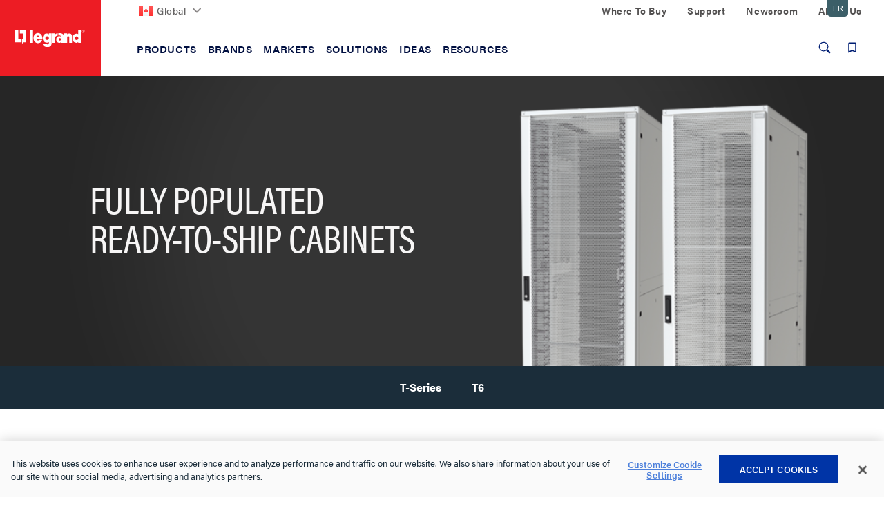

--- FILE ---
content_type: text/css;charset=UTF-8
request_url: https://www.legrand.ca/_ui/addons/legrandasmstorefront/responsive/common/css/storeFinder.css?v=202512151842
body_size: 434
content:
.asm_store__finder{font-family:"Open Sans",sans-serif}.asm_store__finder--pagination{margin-bottom:20px}.asm_store__finder--pagination-label{padding-top:15px}.asm_store__finder--pagination .btn-link{color:#0486e0;text-decoration:none}.asm_store__finder--pagination .btn-link:disabled{color:#cadbee}.asm_store__finder .store__finder--navigation-list{border-color:#dce1e8;border:0}.asm_store__finder .store__finder--navigation-list .asm__list__entry{height:56px}.asm_store__finder .store__finder--navigation-list .asm__list__entry:nth-child(2n) label{background-color:#fff}.asm_store__finder .store__finder--navigation-list .asm__list__entry:last-child label{border-bottom:0}.asm_store__finder .store__finder--navigation-list .asm__list__entry input{display:none}.asm_store__finder .store__finder--navigation-list .asm__list__entry label{margin:0;height:100%;font-size:13px;padding:0 14px 0 10px;display:table;width:100%;cursor:pointer;position:relative;background:#eef3f7;border-bottom:1px solid #dce1e8}.asm_store__finder .store__finder--navigation-list .asm__list__entry label:hover{background:#d2dbe6}.asm_store__finder .store__finder--navigation-list .asm__list__entry input:checked+label{background:#96bbe1;color:#fff!important}.asm_store__finder .store__finder--navigation-list .asm__list__entry input:checked+label:after{display:block;content:"";width:28px;height:28px;position:absolute;top:50%;right:-1px;background:0 0;border:14px solid transparent;border-right-color:#fff;-webkit-transform:translate(0,-50%);-ms-transform:translate(0,-50%);-o-transform:translate(0,-50%);transform:translate(0,-50%)}.asm_store__finder .store__finder--navigation-list .asm__list__entry .entry__info{display:table-cell;vertical-align:middle;width:100%}.asm_store__finder .store__finder--navigation-list .asm__list__entry .entry__name{display:block}.asm_store__finder .store__finder--navigation-list .asm__list__entry .entry__city{display:block;font-weight:400}.asm_store__finder .store__finder--navigation-list .asm__list__entry .entry__distance{display:table;height:100%;width:80px;border-left:1px solid #dce1e8}.asm_store__finder .store__finder--navigation-list .asm__list__entry .entry__distance span{display:table-cell;vertical-align:middle;padding:0 0 0 5px;text-align:center;white-space:nowrap}.asm_store__finder .store__finder--details-back{color:#bdc6d2!important;background-color:transparent!important;border-color:transparent!important;padding-left:0}@media (max-width:1023px){.asm_store__finder .find-store-display .store__finder--navigation{width:50%;border:0}.asm_store__finder .store__finder--panel{width:200%;margin:0;-webkit-transition:-webkit-transform .3s ease-out;-moz-transition:-moz-transform .3s ease-out;-o-transition:-o-transform .3s ease-out;transition:transform .3s ease-out}.asm_store__finder.show-store .store__finder--panel{-webkit-transform:translate(-50%,0);-ms-transform:translate(-50%,0);-o-transform:translate(-50%,0);transform:translate(-50%,0)}.asm_store__finder .store__finder--panel .store__finder--details{display:block}.asm_store__finder .store__finder--details .store__finder--details-openings dl dt{float:left}.asm_store__finder .store__finder--details .store__finder--details-back{display:inline-block!important}}

--- FILE ---
content_type: text/css;charset=UTF-8
request_url: https://www.legrand.ca/_ui/css/themes/lambda/modules/brand-landing.css?v=202512151842
body_size: 364
content:
.brand-landing .lr-nav-mobile-select-wrapper{display:block;position:relative;padding-bottom:20px}.brand-landing .lr-nav-mobile-select-wrapper ul{overflow:hidden;height:48px;border:solid 2px #4e606d;margin:30px 16px 0;position:relative}.brand-landing .lr-nav-mobile-select-wrapper ul li:not(.expanded) li:not(:first-child){display:none}.brand-landing .lr-nav-mobile-select-wrapper ul li a,.brand-landing .lr-nav-mobile-select-wrapper ul li button{cursor:pointer;font-size:1rem;color:#4e606d;display:block;font-weight:700;line-height:1.88;letter-spacing:.2px;text-align:center}.brand-landing .lr-nav-mobile-select-wrapper ul li .btn-brand-nav{padding:8px 10px 8px;width:100%}.brand-landing .lr-nav-mobile-select-wrapper ul:after{pointer-events:none;position:absolute;right:26px;top:15px;content:"\e927";font-family:icomoon!important;speak:none;font-style:normal;font-weight:400;font-variant:normal;text-transform:none;line-height:1;-webkit-font-smoothing:antialiased;-moz-osx-font-smoothing:grayscale;transition:all 250ms ease-out}.brand-landing .lr-nav-mobile-select-wrapper ul.expanded{height:auto;max-height:400px}.brand-landing .lr-nav-mobile-select-wrapper ul.expanded:after{transform:rotate(180deg)}.brand-landing .brand-landing-banner{min-height:500px}.brand-landing .three-col-wrapper .three-col-wrapper-content{word-break:break-word}@media (min-width:640px){.brand-landing .lr-nav-select-wrapper ul{display:block;background-color:#1b2d3a;margin:0;padding:10px 0;text-align:center}.brand-landing .lr-nav-select-wrapper ul li{list-style-type:none;display:inline-block}.brand-landing .lr-nav-select-wrapper ul li a{color:#fff;padding:10px 20px 10px;font-weight:700;display:inline-block;text-decoration:none}.brand-landing .lr-nav-select-wrapper .breadcrumb-section{background-color:#fff}.brand-landing .lr-nav-select-wrapper .breadcrumb-section .breadcrumb{background-color:transparent;padding:0}.brand-landing .lr-nav-select-wrapper .breadcrumb-section .breadcrumb li a{padding:25px 0;display:block;color:#034cce;font-size:.875rem;font-weight:700}.brand-landing .lr-nav-select-wrapper .breadcrumb-section .breadcrumb li.active{color:#182834;font-weight:400;font-size:.875rem;font-weight:700}}

--- FILE ---
content_type: text/javascript;charset=UTF-8
request_url: https://www.legrand.ca/_ui/addons/legrandasmstorefront/responsive/common/js/asm.storefinder.js?v=202512151842
body_size: 1561
content:
ASM.storefinder={storeData:"",storeId:"",originalStore:"",coords:{},storeSearchData:{},originAddress:"",autoLoad:function(e){originAddress=e,ASM.storefinder.init(),ASM.storefinder.bindStoreChange(),ASM.storefinder.bindPagination()},createListItemHtml:function(e,t){var a="";return a+='<li class="asm__list__entry">',a+='<input type="radio" name="storeNamePost" value="'+e.displayName+'" id="asm-store-filder-entry-'+t+'" class="js-asm-store-finder-input" data-id="'+t+'">',a+='<label for="asm-store-filder-entry-'+t+'" class="js-select-store-label">',a+='<span class="entry__info">',a+='<span class="entry__name">'+e.displayName+"</span>",a+='<span class="entry__address">'+e.line1+" "+e.line2+"</span>",a+='<span class="entry__city">'+e.town+"</span>",a+="</span>",a+='<span class="entry__distance">',a+="<span>"+e.formattedDistance+"</span>",a+="</span>",a+="</label>",a+="</li>"},refreshNavigation:function(){var e="";if(data=ASM.storefinder.storeData,data){for(i=0;i<data.data.length;i++)e+=ASM.storefinder.createListItemHtml(data.data[i],i);$(".js-asm-store-finder-navigation-list").html(e);var t=$(".js-asm-store-finder-input")[0];$(t).click()}var a=ASM.storefinder.storeSearchData.page;$(".js-asm-store-finder-pager-item-from").html(10*a+1);var r=10*a+10>ASM.storefinder.storeData.total?ASM.storefinder.storeData.total:10*a+10;$(".js-asm-store-finder-pager-item-to").html(r),$(".js-asm-store-finder-pager-item-all").html(ASM.storefinder.storeData.total),$(".js-asm-store-finder").removeClass("show-store")},bindPagination:function(){function e(e){0==e?$(".js-asm-store-finder-pager-prev").attr("disabled","disabled"):$(".js-asm-store-finder-pager-prev").removeAttr("disabled"),e==Math.floor(ASM.storefinder.storeData.total/10)?$(".js-asm-store-finder-pager-next").attr("disabled","disabled"):$(".js-asm-store-finder-pager-next").removeAttr("disabled")}$(document).on("click",".js-asm-store-finder-pager-prev",function(t){t.preventDefault();var a=ASM.storefinder.storeSearchData.page;ASM.storefinder.getStoreData(a-1),e(a-1)}),$(document).on("click",".js-asm-store-finder-pager-next",function(t){t.preventDefault();var a=ASM.storefinder.storeSearchData.page;ASM.storefinder.getStoreData(a+1),e(a+1)})},bindStoreChange:function(){$(document).on("change",".js-asm-store-finder-input",function(e){e.preventDefault(),storeData=ASM.storefinder.storeData.data;var t=$(this).data("id"),a=$(".js-asm-store-finder-details");$.each(storeData[t],function(e,t){if("image"==e)""!=t?a.find(".js-asm-store-image").html('<img src="'+t+'" alt="" />'):a.find(".js-asm-store-image").html("");else if("productcode"==e)a.find(".js-asm-store-productcode").val(t);else if("openings"==e)if(""!=t){var r=a.find(".js-asm-store-"+e),o="";$.each(t,function(e,t){o+="<dt>"+e+"</dt>",o+="<dd>"+t+"</dd>"}),r.html(o)}else a.find(".js-asm-store-"+e).html("");else if("specialOpenings"==e);else if("features"==e){var s="";$.each(t,function(e,t){s+="<li>"+t+"</li>"}),a.find(".js-asm-store-"+e).html(s)}else""!=t?a.find(".js-asm-store-"+e).html(t):a.find(".js-asm-store-"+e).html("")}),ASM.storefinder.storeId=storeData[t],ASM.storefinder.initGoogleMap()})},initGoogleMap:function(){$(".js-asm-store-finder-map").length>0&&ACC.global.addGoogleMapsApi("ASM.storefinder.loadGoogleMap")},loadGoogleMap:function(){if(storeInformation=ASM.storefinder.storeId,$(".js-asm-store-finder-map").length>0){$(".js-asm-store-finder-map").attr("id","asm-store-finder-map");var e=new google.maps.LatLng(storeInformation.latitude,storeInformation.longitude),t={zoom:16,zoomControl:!0,panControl:!0,streetViewControl:!1,mapTypeId:google.maps.MapTypeId.ROADMAP,center:e},a=new google.maps.Map(document.getElementById("asm-store-finder-map"),t);if(""==ASM.storefinder.originalStore&&(ASM.storefinder.originalStore=data.data[0]),""!=ACC.config.googleApiKey&&ASM.storefinder.originalStore.latitude!=storeInformation.latitude){var r=new google.maps.DirectionsRenderer,o=new google.maps.DirectionsService,s=new google.maps.LatLng(ASM.storefinder.originalStore.latitude,ASM.storefinder.originalStore.longitude);r.setMap(a);var n={origin:s,destination:e,travelMode:"DRIVING"};o.route(n,function(e,t){"OK"==t&&r.setDirections(e)})}var i=new google.maps.Marker({position:new google.maps.LatLng(storeInformation.latitude,storeInformation.longitude),map:a,title:storeInformation.name,icon:"https://maps.google.com/mapfiles/markerA.png"}),d=new google.maps.InfoWindow({content:storeInformation.name,disableAutoPan:!0});google.maps.event.addListener(i,"click",function(){d.open(a,i)});var l=storeInformation.latitude+","+storeInformation.longitude;a.addListener("click",function(e){""!=ACC.config.googleApiKey?window.open("https://www.google.de/maps/dir/"+originAddress+"/"+l,"_blank"):window.open("https://www.google.de/maps/dir/"+l,"_blank")})}},bindSearch:function(){$(document).on("submit","#storeFinderForm",function(e){e.preventDefault();var t=$(".js-asm-store-finder-search-input").val();if(t.length>0)ASM.storefinder.getInitStoreData(t);else if($(".js-asm-storefinder-alert").length<1){var a=$(".btn-primary").data("searchEmpty");$(".js-asm-store-finder").hide(),$("#storeFinder").before('<div class="js-asm-storefinder-alert alert alert-danger alert-dismissable getAccAlert" ><button class="close closeAccAlert" type="button" data-dismiss="alert" aria-hidden="true">×</button>'+a+"</div>")}}),$(".js-asm-store-finder").hide(),$(document).on("click","#findStoresNearMe",function(e){e.preventDefault(),ASM.storefinder.getInitStoreData(null,ASM.storefinder.coords.latitude,ASM.storefinder.coords.longitude)})},getStoreData:function(e){ASM.storefinder.storeSearchData.page=e,url=$(".js-asm-store-finder").data("url"),$.ajax({url:url,data:ASM.storefinder.storeSearchData,type:"get",success:function(e){ASM.storefinder.storeData=$.parseJSON(e),ASM.storefinder.refreshNavigation(),ASM.storefinder.storeData.total<10&&$(".js-asm-store-finder-pager-next").attr("disabled","disabled")}})},getInitStoreData:function(e,t,a){$(".alert").remove(),data={q:"",page:0},null!=e&&(data.q=e),null!=t&&(data.latitude=t),null!=a&&(data.longitude=a),ASM.storefinder.storeSearchData=data,ASM.storefinder.getStoreData(data.page),$(".js-asm-store-finder").show(),$(".js-asm-store-finder-pager-prev").attr("disabled","disabled"),$(".js-asm-store-finder-pager-next").removeAttr("disabled")},init:function(){$("#findStoresNearMe").attr("disabled","disabled"),navigator.geolocation&&navigator.geolocation.getCurrentPosition(function(e){ASM.storefinder.coords=e.coords,$("#findStoresNearMe").removeAttr("disabled")},function(e){console.log("An error occurred... The error code and message are: "+e.code+"/"+e.message)})}};

--- FILE ---
content_type: text/javascript;charset=UTF-8
request_url: https://www.legrand.ca/_ui/addons/legrandasmstorefront/responsive/common/js/Chart.min.js?v=202512151842
body_size: 31864
content:
!function(t){if("object"==typeof exports&&"undefined"!=typeof module)module.exports=t();else if("function"==typeof define&&define.amd)define([],t);else{("undefined"!=typeof window?window:"undefined"!=typeof global?global:"undefined"!=typeof self?self:this).Chart=t()}}(function(){return function t(e,a,i){function n(r,l){if(!a[r]){if(!e[r]){var s="function"==typeof require&&require;if(!l&&s)return s(r,!0);if(o)return o(r,!0);var d=new Error("Cannot find module '"+r+"'");throw d.code="MODULE_NOT_FOUND",d}var u=a[r]={exports:{}};e[r][0].call(u.exports,function(t){var a=e[r][1][t];return n(a||t)},u,u.exports,t,e,a,i)}return a[r].exports}for(var o="function"==typeof require&&require,r=0;r<i.length;r++)n(i[r]);return n}({1:[function(t,e,a){},{}],2:[function(t,e,a){function i(t){if(t){var e=[0,0,0],a=1,i=t.match(/^#([a-fA-F0-9]{3})$/);if(i){i=i[1];for(var n=0;n<e.length;n++)e[n]=parseInt(i[n]+i[n],16)}else if(i=t.match(/^#([a-fA-F0-9]{6})$/)){i=i[1];for(n=0;n<e.length;n++)e[n]=parseInt(i.slice(2*n,2*n+2),16)}else if(i=t.match(/^rgba?\(\s*([+-]?\d+)\s*,\s*([+-]?\d+)\s*,\s*([+-]?\d+)\s*(?:,\s*([+-]?[\d\.]+)\s*)?\)$/)){for(n=0;n<e.length;n++)e[n]=parseInt(i[n+1]);a=parseFloat(i[4])}else if(i=t.match(/^rgba?\(\s*([+-]?[\d\.]+)\%\s*,\s*([+-]?[\d\.]+)\%\s*,\s*([+-]?[\d\.]+)\%\s*(?:,\s*([+-]?[\d\.]+)\s*)?\)$/)){for(n=0;n<e.length;n++)e[n]=Math.round(2.55*parseFloat(i[n+1]));a=parseFloat(i[4])}else if(i=t.match(/(\w+)/)){if("transparent"==i[1])return[0,0,0,0];if(!(e=c[i[1]]))return}for(n=0;n<e.length;n++)e[n]=d(e[n],0,255);return a=a||0==a?d(a,0,1):1,e[3]=a,e}}function n(t){if(t){var e=t.match(/^hsla?\(\s*([+-]?\d+)(?:deg)?\s*,\s*([+-]?[\d\.]+)%\s*,\s*([+-]?[\d\.]+)%\s*(?:,\s*([+-]?[\d\.]+)\s*)?\)/);if(e){var a=parseFloat(e[4]);return[d(parseInt(e[1]),0,360),d(parseFloat(e[2]),0,100),d(parseFloat(e[3]),0,100),d(isNaN(a)?1:a,0,1)]}}}function o(t){if(t){var e=t.match(/^hwb\(\s*([+-]?\d+)(?:deg)?\s*,\s*([+-]?[\d\.]+)%\s*,\s*([+-]?[\d\.]+)%\s*(?:,\s*([+-]?[\d\.]+)\s*)?\)/);if(e){var a=parseFloat(e[4]);return[d(parseInt(e[1]),0,360),d(parseFloat(e[2]),0,100),d(parseFloat(e[3]),0,100),d(isNaN(a)?1:a,0,1)]}}}function r(t,e){return void 0===e&&(e=void 0!==t[3]?t[3]:1),"rgba("+t[0]+", "+t[1]+", "+t[2]+", "+e+")"}function l(t,e){return"rgba("+Math.round(t[0]/255*100)+"%, "+Math.round(t[1]/255*100)+"%, "+Math.round(t[2]/255*100)+"%, "+(e||t[3]||1)+")"}function s(t,e){return void 0===e&&(e=void 0!==t[3]?t[3]:1),"hsla("+t[0]+", "+t[1]+"%, "+t[2]+"%, "+e+")"}function d(t,e,a){return Math.min(Math.max(e,t),a)}function u(t){var e=t.toString(16).toUpperCase();return e.length<2?"0"+e:e}var c=t(6);e.exports={getRgba:i,getHsla:n,getRgb:function(t){var e=i(t);return e&&e.slice(0,3)},getHsl:function(t){var e=n(t);return e&&e.slice(0,3)},getHwb:o,getAlpha:function(t){var e=i(t);return e||(e=n(t))||(e=o(t))?e[3]:void 0},hexString:function(t){return"#"+u(t[0])+u(t[1])+u(t[2])},rgbString:function(t,e){return 1>e||t[3]&&t[3]<1?r(t,e):"rgb("+t[0]+", "+t[1]+", "+t[2]+")"},rgbaString:r,percentString:function(t,e){return 1>e||t[3]&&t[3]<1?l(t,e):"rgb("+Math.round(t[0]/255*100)+"%, "+Math.round(t[1]/255*100)+"%, "+Math.round(t[2]/255*100)+"%)"},percentaString:l,hslString:function(t,e){return 1>e||t[3]&&t[3]<1?s(t,e):"hsl("+t[0]+", "+t[1]+"%, "+t[2]+"%)"},hslaString:s,hwbString:function(t,e){return void 0===e&&(e=void 0!==t[3]?t[3]:1),"hwb("+t[0]+", "+t[1]+"%, "+t[2]+"%"+(void 0!==e&&1!==e?", "+e:"")+")"},keyword:function(t){return h[t.slice(0,3)]}};var h={};for(var f in c)h[c[f]]=f},{6:6}],3:[function(t,e,a){var i=t(5),n=t(2),o=function(t){if(t instanceof o)return t;if(!(this instanceof o))return new o(t);var e;if(this.values={rgb:[0,0,0],hsl:[0,0,0],hsv:[0,0,0],hwb:[0,0,0],cmyk:[0,0,0,0],alpha:1},"string"==typeof t)if(e=n.getRgba(t))this.setValues("rgb",e);else if(e=n.getHsla(t))this.setValues("hsl",e);else{if(!(e=n.getHwb(t)))throw new Error('Unable to parse color from string "'+t+'"');this.setValues("hwb",e)}else if("object"==typeof t)if(void 0!==(e=t).r||void 0!==e.red)this.setValues("rgb",e);else if(void 0!==e.l||void 0!==e.lightness)this.setValues("hsl",e);else if(void 0!==e.v||void 0!==e.value)this.setValues("hsv",e);else if(void 0!==e.w||void 0!==e.whiteness)this.setValues("hwb",e);else{if(void 0===e.c&&void 0===e.cyan)throw new Error("Unable to parse color from object "+JSON.stringify(t));this.setValues("cmyk",e)}};o.prototype={rgb:function(){return this.setSpace("rgb",arguments)},hsl:function(){return this.setSpace("hsl",arguments)},hsv:function(){return this.setSpace("hsv",arguments)},hwb:function(){return this.setSpace("hwb",arguments)},cmyk:function(){return this.setSpace("cmyk",arguments)},rgbArray:function(){return this.values.rgb},hslArray:function(){return this.values.hsl},hsvArray:function(){return this.values.hsv},hwbArray:function(){var t=this.values;return 1!==t.alpha?t.hwb.concat([t.alpha]):t.hwb},cmykArray:function(){return this.values.cmyk},rgbaArray:function(){var t=this.values;return t.rgb.concat([t.alpha])},hslaArray:function(){var t=this.values;return t.hsl.concat([t.alpha])},alpha:function(t){return void 0===t?this.values.alpha:(this.setValues("alpha",t),this)},red:function(t){return this.setChannel("rgb",0,t)},green:function(t){return this.setChannel("rgb",1,t)},blue:function(t){return this.setChannel("rgb",2,t)},hue:function(t){return t&&(t=0>(t%=360)?360+t:t),this.setChannel("hsl",0,t)},saturation:function(t){return this.setChannel("hsl",1,t)},lightness:function(t){return this.setChannel("hsl",2,t)},saturationv:function(t){return this.setChannel("hsv",1,t)},whiteness:function(t){return this.setChannel("hwb",1,t)},blackness:function(t){return this.setChannel("hwb",2,t)},value:function(t){return this.setChannel("hsv",2,t)},cyan:function(t){return this.setChannel("cmyk",0,t)},magenta:function(t){return this.setChannel("cmyk",1,t)},yellow:function(t){return this.setChannel("cmyk",2,t)},black:function(t){return this.setChannel("cmyk",3,t)},hexString:function(){return n.hexString(this.values.rgb)},rgbString:function(){return n.rgbString(this.values.rgb,this.values.alpha)},rgbaString:function(){return n.rgbaString(this.values.rgb,this.values.alpha)},percentString:function(){return n.percentString(this.values.rgb,this.values.alpha)},hslString:function(){return n.hslString(this.values.hsl,this.values.alpha)},hslaString:function(){return n.hslaString(this.values.hsl,this.values.alpha)},hwbString:function(){return n.hwbString(this.values.hwb,this.values.alpha)},keyword:function(){return n.keyword(this.values.rgb,this.values.alpha)},rgbNumber:function(){var t=this.values.rgb;return t[0]<<16|t[1]<<8|t[2]},luminosity:function(){for(var t=this.values.rgb,e=[],a=0;a<t.length;a++){var i=t[a]/255;e[a]=.03928>=i?i/12.92:Math.pow((i+.055)/1.055,2.4)}return.2126*e[0]+.7152*e[1]+.0722*e[2]},contrast:function(t){var e=this.luminosity(),a=t.luminosity();return e>a?(e+.05)/(a+.05):(a+.05)/(e+.05)},level:function(t){var e=this.contrast(t);return e>=7.1?"AAA":e>=4.5?"AA":""},dark:function(){var t=this.values.rgb;return 128>(299*t[0]+587*t[1]+114*t[2])/1e3},light:function(){return!this.dark()},negate:function(){for(var t=[],e=0;3>e;e++)t[e]=255-this.values.rgb[e];return this.setValues("rgb",t),this},lighten:function(t){var e=this.values.hsl;return e[2]+=e[2]*t,this.setValues("hsl",e),this},darken:function(t){var e=this.values.hsl;return e[2]-=e[2]*t,this.setValues("hsl",e),this},saturate:function(t){var e=this.values.hsl;return e[1]+=e[1]*t,this.setValues("hsl",e),this},desaturate:function(t){var e=this.values.hsl;return e[1]-=e[1]*t,this.setValues("hsl",e),this},whiten:function(t){var e=this.values.hwb;return e[1]+=e[1]*t,this.setValues("hwb",e),this},blacken:function(t){var e=this.values.hwb;return e[2]+=e[2]*t,this.setValues("hwb",e),this},greyscale:function(){var t=this.values.rgb,e=.3*t[0]+.59*t[1]+.11*t[2];return this.setValues("rgb",[e,e,e]),this},clearer:function(t){var e=this.values.alpha;return this.setValues("alpha",e-e*t),this},opaquer:function(t){var e=this.values.alpha;return this.setValues("alpha",e+e*t),this},rotate:function(t){var e=this.values.hsl,a=(e[0]+t)%360;return e[0]=0>a?360+a:a,this.setValues("hsl",e),this},mix:function(t,e){var a=this,i=t,n=void 0===e?.5:e,o=2*n-1,r=a.alpha()-i.alpha(),l=((o*r===-1?o:(o+r)/(1+o*r))+1)/2,s=1-l;return this.rgb(l*a.red()+s*i.red(),l*a.green()+s*i.green(),l*a.blue()+s*i.blue()).alpha(a.alpha()*n+i.alpha()*(1-n))},toJSON:function(){return this.rgb()},clone:function(){var t,e,a=new o,i=this.values,n=a.values;for(var r in i)i.hasOwnProperty(r)&&(t=i[r],"[object Array]"===(e={}.toString.call(t))?n[r]=t.slice(0):"[object Number]"===e?n[r]=t:console.error("unexpected color value:",t));return a}},o.prototype.spaces={rgb:["red","green","blue"],hsl:["hue","saturation","lightness"],hsv:["hue","saturation","value"],hwb:["hue","whiteness","blackness"],cmyk:["cyan","magenta","yellow","black"]},o.prototype.maxes={rgb:[255,255,255],hsl:[360,100,100],hsv:[360,100,100],hwb:[360,100,100],cmyk:[100,100,100,100]},o.prototype.getValues=function(t){for(var e=this.values,a={},i=0;i<t.length;i++)a[t.charAt(i)]=e[t][i];return 1!==e.alpha&&(a.a=e.alpha),a},o.prototype.setValues=function(t,e){var a,n,o=this.values,r=this.spaces,l=this.maxes,s=1;if("alpha"===t)s=e;else if(e.length)o[t]=e.slice(0,t.length),s=e[t.length];else if(void 0!==e[t.charAt(0)]){for(a=0;a<t.length;a++)o[t][a]=e[t.charAt(a)];s=e.a}else if(void 0!==e[r[t][0]]){var d=r[t];for(a=0;a<t.length;a++)o[t][a]=e[d[a]];s=e.alpha}if(o.alpha=Math.max(0,Math.min(1,void 0===s?o.alpha:s)),"alpha"===t)return!1;for(a=0;a<t.length;a++)n=Math.max(0,Math.min(l[t][a],o[t][a])),o[t][a]=Math.round(n);for(var u in r)u!==t&&(o[u]=i[t][u](o[t]));return!0},o.prototype.setSpace=function(t,e){var a=e[0];return void 0===a?this.getValues(t):("number"==typeof a&&(a=Array.prototype.slice.call(e)),this.setValues(t,a),this)},o.prototype.setChannel=function(t,e,a){var i=this.values[t];return void 0===a?i[e]:(a===i[e]||(i[e]=a,this.setValues(t,i)),this)},"undefined"!=typeof window&&(window.Color=o),e.exports=o},{2:2,5:5}],4:[function(t,e,a){function i(t){var e,a,i=t[0]/255,n=t[1]/255,o=t[2]/255,r=Math.min(i,n,o),l=Math.max(i,n,o),s=l-r;return l==r?e=0:i==l?e=(n-o)/s:n==l?e=2+(o-i)/s:o==l&&(e=4+(i-n)/s),0>(e=Math.min(60*e,360))&&(e+=360),a=(r+l)/2,[e,100*(l==r?0:.5>=a?s/(l+r):s/(2-l-r)),100*a]}function n(t){var e,a,i=t[0],n=t[1],o=t[2],r=Math.min(i,n,o),l=Math.max(i,n,o),s=l-r;return a=0==l?0:s/l*1e3/10,l==r?e=0:i==l?e=(n-o)/s:n==l?e=2+(o-i)/s:o==l&&(e=4+(i-n)/s),0>(e=Math.min(60*e,360))&&(e+=360),[e,a,l/255*1e3/10]}function o(t){var e=t[0],a=t[1],n=t[2];return[i(t)[0],100*(1/255*Math.min(e,Math.min(a,n))),100*(n=1-1/255*Math.max(e,Math.max(a,n)))]}function l(t){var e,a=t[0]/255,i=t[1]/255,n=t[2]/255;return[100*((1-a-(e=Math.min(1-a,1-i,1-n)))/(1-e)||0),100*((1-i-e)/(1-e)||0),100*((1-n-e)/(1-e)||0),100*e]}function s(t){return M[JSON.stringify(t)]}function d(t){var e=t[0]/255,a=t[1]/255,i=t[2]/255;return[100*(.4124*(e=e>.04045?Math.pow((e+.055)/1.055,2.4):e/12.92)+.3576*(a=a>.04045?Math.pow((a+.055)/1.055,2.4):a/12.92)+.1805*(i=i>.04045?Math.pow((i+.055)/1.055,2.4):i/12.92)),100*(.2126*e+.7152*a+.0722*i),100*(.0193*e+.1192*a+.9505*i)]}function u(t){var e=d(t),a=e[0],i=e[1],n=e[2];return i/=100,n/=108.883,a=(a/=95.047)>.008856?Math.pow(a,1/3):7.787*a+16/116,[116*(i=i>.008856?Math.pow(i,1/3):7.787*i+16/116)-16,500*(a-i),200*(i-(n=n>.008856?Math.pow(n,1/3):7.787*n+16/116))]}function c(t){var e,a,i,n,o,r=t[0]/360,l=t[1]/100,s=t[2]/100;if(0==l)return[o=255*s,o,o];e=2*s-(a=.5>s?s*(1+l):s+l-s*l),n=[0,0,0];for(var d=0;3>d;d++)0>(i=r+1/3*-(d-1))&&i++,i>1&&i--,o=1>6*i?e+6*(a-e)*i:1>2*i?a:2>3*i?e+(a-e)*(2/3-i)*6:e,n[d]=255*o;return n}function h(t){var e=t[0]/60,a=t[1]/100,i=t[2]/100,n=Math.floor(e)%6,o=e-Math.floor(e),r=255*i*(1-a),l=255*i*(1-a*o),s=255*i*(1-a*(1-o));i*=255;switch(n){case 0:return[i,s,r];case 1:return[l,i,r];case 2:return[r,i,s];case 3:return[r,l,i];case 4:return[s,r,i];case 5:return[i,r,l]}}function f(t){var e,a,i,n,o=t[0]/360,l=t[1]/100,s=t[2]/100,d=l+s;switch(d>1&&(l/=d,s/=d),i=6*o-(e=Math.floor(6*o)),!!(1&e)&&(i=1-i),n=l+i*((a=1-s)-l),e){default:case 6:case 0:r=a,g=n,b=l;break;case 1:r=n,g=a,b=l;break;case 2:r=l,g=a,b=n;break;case 3:r=l,g=n,b=a;break;case 4:r=n,g=l,b=a;break;case 5:r=a,g=l,b=n}return[255*r,255*g,255*b]}function p(t){var e=t[0]/100,a=t[1]/100,i=t[2]/100,n=t[3]/100;return[255*(1-Math.min(1,e*(1-n)+n)),255*(1-Math.min(1,a*(1-n)+n)),255*(1-Math.min(1,i*(1-n)+n))]}function m(t){var e,a,i,n=t[0]/100,o=t[1]/100,r=t[2]/100;return a=-.9689*n+1.8758*o+.0415*r,i=.0557*n+-.204*o+1.057*r,e=(e=3.2406*n+-1.5372*o+-.4986*r)>.0031308?1.055*Math.pow(e,1/2.4)-.055:e*=12.92,a=a>.0031308?1.055*Math.pow(a,1/2.4)-.055:a*=12.92,i=i>.0031308?1.055*Math.pow(i,1/2.4)-.055:i*=12.92,[255*(e=Math.min(Math.max(0,e),1)),255*(a=Math.min(Math.max(0,a),1)),255*(i=Math.min(Math.max(0,i),1))]}function v(t){var e=t[0],a=t[1],i=t[2];return a/=100,i/=108.883,e=(e/=95.047)>.008856?Math.pow(e,1/3):7.787*e+16/116,[116*(a=a>.008856?Math.pow(a,1/3):7.787*a+16/116)-16,500*(e-a),200*(a-(i=i>.008856?Math.pow(i,1/3):7.787*i+16/116))]}function x(t){var e,a,i,n,o=t[0],r=t[1],l=t[2];return 8>=o?n=(a=100*o/903.3)/100*7.787+16/116:(a=100*Math.pow((o+16)/116,3),n=Math.pow(a/100,1/3)),[e=.008856>=e/95.047?e=95.047*(r/500+n-16/116)/7.787:95.047*Math.pow(r/500+n,3),a,i=.008859>=i/108.883?i=108.883*(n-l/200-16/116)/7.787:108.883*Math.pow(n-l/200,3)]}function y(t){var e,a=t[0],i=t[1],n=t[2];return 0>(e=360*Math.atan2(n,i)/2/Math.PI)&&(e+=360),[a,Math.sqrt(i*i+n*n),e]}function k(t){return m(x(t))}function S(t){var e,a=t[0],i=t[1];return e=t[2]/360*2*Math.PI,[a,i*Math.cos(e),i*Math.sin(e)]}function w(t){return C[t]}e.exports={rgb2hsl:i,rgb2hsv:n,rgb2hwb:o,rgb2cmyk:l,rgb2keyword:s,rgb2xyz:d,rgb2lab:u,rgb2lch:function(t){return y(u(t))},hsl2rgb:c,hsl2hsv:function(t){var e=t[0],a=t[1]/100,i=t[2]/100;return 0===i?[0,0,0]:[e,100*(2*(a*=1>=(i*=2)?i:2-i)/(i+a)),100*((i+a)/2)]},hsl2hwb:function(t){return o(c(t))},hsl2cmyk:function(t){return l(c(t))},hsl2keyword:function(t){return s(c(t))},hsv2rgb:h,hsv2hsl:function(t){var e,a,i=t[0],n=t[1]/100,o=t[2]/100;return e=n*o,[i,100*(e=(e/=1>=(a=(2-n)*o)?a:2-a)||0),100*(a/=2)]},hsv2hwb:function(t){return o(h(t))},hsv2cmyk:function(t){return l(h(t))},hsv2keyword:function(t){return s(h(t))},hwb2rgb:f,hwb2hsl:function(t){return i(f(t))},hwb2hsv:function(t){return n(f(t))},hwb2cmyk:function(t){return l(f(t))},hwb2keyword:function(t){return s(f(t))},cmyk2rgb:p,cmyk2hsl:function(t){return i(p(t))},cmyk2hsv:function(t){return n(p(t))},cmyk2hwb:function(t){return o(p(t))},cmyk2keyword:function(t){return s(p(t))},keyword2rgb:w,keyword2hsl:function(t){return i(w(t))},keyword2hsv:function(t){return n(w(t))},keyword2hwb:function(t){return o(w(t))},keyword2cmyk:function(t){return l(w(t))},keyword2lab:function(t){return u(w(t))},keyword2xyz:function(t){return d(w(t))},xyz2rgb:m,xyz2lab:v,xyz2lch:function(t){return y(v(t))},lab2xyz:x,lab2rgb:k,lab2lch:y,lch2lab:S,lch2xyz:function(t){return x(S(t))},lch2rgb:function(t){return k(S(t))}};var C={aliceblue:[240,248,255],antiquewhite:[250,235,215],aqua:[0,255,255],aquamarine:[127,255,212],azure:[240,255,255],beige:[245,245,220],bisque:[255,228,196],black:[0,0,0],blanchedalmond:[255,235,205],blue:[0,0,255],blueviolet:[138,43,226],brown:[165,42,42],burlywood:[222,184,135],cadetblue:[95,158,160],chartreuse:[127,255,0],chocolate:[210,105,30],coral:[255,127,80],cornflowerblue:[100,149,237],cornsilk:[255,248,220],crimson:[220,20,60],cyan:[0,255,255],darkblue:[0,0,139],darkcyan:[0,139,139],darkgoldenrod:[184,134,11],darkgray:[169,169,169],darkgreen:[0,100,0],darkgrey:[169,169,169],darkkhaki:[189,183,107],darkmagenta:[139,0,139],darkolivegreen:[85,107,47],darkorange:[255,140,0],darkorchid:[153,50,204],darkred:[139,0,0],darksalmon:[233,150,122],darkseagreen:[143,188,143],darkslateblue:[72,61,139],darkslategray:[47,79,79],darkslategrey:[47,79,79],darkturquoise:[0,206,209],darkviolet:[148,0,211],deeppink:[255,20,147],deepskyblue:[0,191,255],dimgray:[105,105,105],dimgrey:[105,105,105],dodgerblue:[30,144,255],firebrick:[178,34,34],floralwhite:[255,250,240],forestgreen:[34,139,34],fuchsia:[255,0,255],gainsboro:[220,220,220],ghostwhite:[248,248,255],gold:[255,215,0],goldenrod:[218,165,32],gray:[128,128,128],green:[0,128,0],greenyellow:[173,255,47],grey:[128,128,128],honeydew:[240,255,240],hotpink:[255,105,180],indianred:[205,92,92],indigo:[75,0,130],ivory:[255,255,240],khaki:[240,230,140],lavender:[230,230,250],lavenderblush:[255,240,245],lawngreen:[124,252,0],lemonchiffon:[255,250,205],lightblue:[173,216,230],lightcoral:[240,128,128],lightcyan:[224,255,255],lightgoldenrodyellow:[250,250,210],lightgray:[211,211,211],lightgreen:[144,238,144],lightgrey:[211,211,211],lightpink:[255,182,193],lightsalmon:[255,160,122],lightseagreen:[32,178,170],lightskyblue:[135,206,250],lightslategray:[119,136,153],lightslategrey:[119,136,153],lightsteelblue:[176,196,222],lightyellow:[255,255,224],lime:[0,255,0],limegreen:[50,205,50],linen:[250,240,230],magenta:[255,0,255],maroon:[128,0,0],mediumaquamarine:[102,205,170],mediumblue:[0,0,205],mediumorchid:[186,85,211],mediumpurple:[147,112,219],mediumseagreen:[60,179,113],mediumslateblue:[123,104,238],mediumspringgreen:[0,250,154],mediumturquoise:[72,209,204],mediumvioletred:[199,21,133],midnightblue:[25,25,112],mintcream:[245,255,250],mistyrose:[255,228,225],moccasin:[255,228,181],navajowhite:[255,222,173],navy:[0,0,128],oldlace:[253,245,230],olive:[128,128,0],olivedrab:[107,142,35],orange:[255,165,0],orangered:[255,69,0],orchid:[218,112,214],palegoldenrod:[238,232,170],palegreen:[152,251,152],paleturquoise:[175,238,238],palevioletred:[219,112,147],papayawhip:[255,239,213],peachpuff:[255,218,185],peru:[205,133,63],pink:[255,192,203],plum:[221,160,221],powderblue:[176,224,230],purple:[128,0,128],rebeccapurple:[102,51,153],red:[255,0,0],rosybrown:[188,143,143],royalblue:[65,105,225],saddlebrown:[139,69,19],salmon:[250,128,114],sandybrown:[244,164,96],seagreen:[46,139,87],seashell:[255,245,238],sienna:[160,82,45],silver:[192,192,192],skyblue:[135,206,235],slateblue:[106,90,205],slategray:[112,128,144],slategrey:[112,128,144],snow:[255,250,250],springgreen:[0,255,127],steelblue:[70,130,180],tan:[210,180,140],teal:[0,128,128],thistle:[216,191,216],tomato:[255,99,71],turquoise:[64,224,208],violet:[238,130,238],wheat:[245,222,179],white:[255,255,255],whitesmoke:[245,245,245],yellow:[255,255,0],yellowgreen:[154,205,50]},M={};for(var D in C)M[JSON.stringify(C[D])]=D},{}],5:[function(t,e,a){var i=t(4),n=function(){return new d};for(var o in i){n[o+"Raw"]=function(t){return function(e){return"number"==typeof e&&(e=Array.prototype.slice.call(arguments)),i[t](e)}}(o);var r=/(\w+)2(\w+)/.exec(o),l=r[1],s=r[2];(n[l]=n[l]||{})[s]=n[o]=function(t){return function(e){"number"==typeof e&&(e=Array.prototype.slice.call(arguments));var a=i[t](e);if("string"==typeof a||void 0===a)return a;for(var n=0;n<a.length;n++)a[n]=Math.round(a[n]);return a}}(o)}var d=function(){this.convs={}};d.prototype.routeSpace=function(t,e){var a=e[0];return void 0===a?this.getValues(t):("number"==typeof a&&(a=Array.prototype.slice.call(e)),this.setValues(t,a))},d.prototype.setValues=function(t,e){return this.space=t,this.convs={},this.convs[t]=e,this},d.prototype.getValues=function(t){var e=this.convs[t];if(!e){var a=this.space,i=this.convs[a];e=n[a][t](i),this.convs[t]=e}return e},["rgb","hsl","hsv","cmyk","keyword"].forEach(function(t){d.prototype[t]=function(e){return this.routeSpace(t,arguments)}}),e.exports=n},{4:4}],6:[function(t,e,a){e.exports={aliceblue:[240,248,255],antiquewhite:[250,235,215],aqua:[0,255,255],aquamarine:[127,255,212],azure:[240,255,255],beige:[245,245,220],bisque:[255,228,196],black:[0,0,0],blanchedalmond:[255,235,205],blue:[0,0,255],blueviolet:[138,43,226],brown:[165,42,42],burlywood:[222,184,135],cadetblue:[95,158,160],chartreuse:[127,255,0],chocolate:[210,105,30],coral:[255,127,80],cornflowerblue:[100,149,237],cornsilk:[255,248,220],crimson:[220,20,60],cyan:[0,255,255],darkblue:[0,0,139],darkcyan:[0,139,139],darkgoldenrod:[184,134,11],darkgray:[169,169,169],darkgreen:[0,100,0],darkgrey:[169,169,169],darkkhaki:[189,183,107],darkmagenta:[139,0,139],darkolivegreen:[85,107,47],darkorange:[255,140,0],darkorchid:[153,50,204],darkred:[139,0,0],darksalmon:[233,150,122],darkseagreen:[143,188,143],darkslateblue:[72,61,139],darkslategray:[47,79,79],darkslategrey:[47,79,79],darkturquoise:[0,206,209],darkviolet:[148,0,211],deeppink:[255,20,147],deepskyblue:[0,191,255],dimgray:[105,105,105],dimgrey:[105,105,105],dodgerblue:[30,144,255],firebrick:[178,34,34],floralwhite:[255,250,240],forestgreen:[34,139,34],fuchsia:[255,0,255],gainsboro:[220,220,220],ghostwhite:[248,248,255],gold:[255,215,0],goldenrod:[218,165,32],gray:[128,128,128],green:[0,128,0],greenyellow:[173,255,47],grey:[128,128,128],honeydew:[240,255,240],hotpink:[255,105,180],indianred:[205,92,92],indigo:[75,0,130],ivory:[255,255,240],khaki:[240,230,140],lavender:[230,230,250],lavenderblush:[255,240,245],lawngreen:[124,252,0],lemonchiffon:[255,250,205],lightblue:[173,216,230],lightcoral:[240,128,128],lightcyan:[224,255,255],lightgoldenrodyellow:[250,250,210],lightgray:[211,211,211],lightgreen:[144,238,144],lightgrey:[211,211,211],lightpink:[255,182,193],lightsalmon:[255,160,122],lightseagreen:[32,178,170],lightskyblue:[135,206,250],lightslategray:[119,136,153],lightslategrey:[119,136,153],lightsteelblue:[176,196,222],lightyellow:[255,255,224],lime:[0,255,0],limegreen:[50,205,50],linen:[250,240,230],magenta:[255,0,255],maroon:[128,0,0],mediumaquamarine:[102,205,170],mediumblue:[0,0,205],mediumorchid:[186,85,211],mediumpurple:[147,112,219],mediumseagreen:[60,179,113],mediumslateblue:[123,104,238],mediumspringgreen:[0,250,154],mediumturquoise:[72,209,204],mediumvioletred:[199,21,133],midnightblue:[25,25,112],mintcream:[245,255,250],mistyrose:[255,228,225],moccasin:[255,228,181],navajowhite:[255,222,173],navy:[0,0,128],oldlace:[253,245,230],olive:[128,128,0],olivedrab:[107,142,35],orange:[255,165,0],orangered:[255,69,0],orchid:[218,112,214],palegoldenrod:[238,232,170],palegreen:[152,251,152],paleturquoise:[175,238,238],palevioletred:[219,112,147],papayawhip:[255,239,213],peachpuff:[255,218,185],peru:[205,133,63],pink:[255,192,203],plum:[221,160,221],powderblue:[176,224,230],purple:[128,0,128],rebeccapurple:[102,51,153],red:[255,0,0],rosybrown:[188,143,143],royalblue:[65,105,225],saddlebrown:[139,69,19],salmon:[250,128,114],sandybrown:[244,164,96],seagreen:[46,139,87],seashell:[255,245,238],sienna:[160,82,45],silver:[192,192,192],skyblue:[135,206,235],slateblue:[106,90,205],slategray:[112,128,144],slategrey:[112,128,144],snow:[255,250,250],springgreen:[0,255,127],steelblue:[70,130,180],tan:[210,180,140],teal:[0,128,128],thistle:[216,191,216],tomato:[255,99,71],turquoise:[64,224,208],violet:[238,130,238],wheat:[245,222,179],white:[255,255,255],whitesmoke:[245,245,245],yellow:[255,255,0],yellowgreen:[154,205,50]}},{}],7:[function(t,e,a){var i=t(27)();t(26)(i),t(22)(i),t(25)(i),t(21)(i),t(23)(i),t(24)(i),t(28)(i),t(32)(i),t(30)(i),t(31)(i),t(33)(i),t(29)(i),t(34)(i),t(35)(i),t(36)(i),t(37)(i),t(38)(i),t(41)(i),t(39)(i),t(40)(i),t(42)(i),t(43)(i),t(44)(i),t(15)(i),t(16)(i),t(17)(i),t(18)(i),t(19)(i),t(20)(i),t(8)(i),t(9)(i),t(10)(i),t(11)(i),t(12)(i),t(13)(i),t(14)(i),window.Chart=e.exports=i},{10:10,11:11,12:12,13:13,14:14,15:15,16:16,17:17,18:18,19:19,20:20,21:21,22:22,23:23,24:24,25:25,26:26,27:27,28:28,29:29,30:30,31:31,32:32,33:33,34:34,35:35,36:36,37:37,38:38,39:39,40:40,41:41,42:42,43:43,44:44,8:8,9:9}],8:[function(t,e,a){"use strict";e.exports=function(t){t.Bar=function(e,a){return a.type="bar",new t(e,a)}}},{}],9:[function(t,e,a){"use strict";e.exports=function(t){t.Bubble=function(e,a){return a.type="bubble",new t(e,a)}}},{}],10:[function(t,e,a){"use strict";e.exports=function(t){t.Doughnut=function(e,a){return a.type="doughnut",new t(e,a)}}},{}],11:[function(t,e,a){"use strict";e.exports=function(t){t.Line=function(e,a){return a.type="line",new t(e,a)}}},{}],12:[function(t,e,a){"use strict";e.exports=function(t){t.PolarArea=function(e,a){return a.type="polarArea",new t(e,a)}}},{}],13:[function(t,e,a){"use strict";e.exports=function(t){t.Radar=function(e,a){return a.options=t.helpers.configMerge({aspectRatio:1},a.options),a.type="radar",new t(e,a)}}},{}],14:[function(t,e,a){"use strict";e.exports=function(t){t.defaults.scatter={hover:{mode:"single"},scales:{xAxes:[{type:"linear",position:"bottom",id:"x-axis-1"}],yAxes:[{type:"linear",position:"left",id:"y-axis-1"}]},tooltips:{callbacks:{title:function(){return""},label:function(t){return"("+t.xLabel+", "+t.yLabel+")"}}}},t.controllers.scatter=t.controllers.line,t.Scatter=function(e,a){return a.type="scatter",new t(e,a)}}},{}],15:[function(t,e,a){"use strict";e.exports=function(t){var e=t.helpers;t.defaults.bar={hover:{mode:"label"},scales:{xAxes:[{type:"category",categoryPercentage:.8,barPercentage:.9,gridLines:{offsetGridLines:!0}}],yAxes:[{type:"linear"}]}},t.controllers.bar=t.DatasetController.extend({dataElementType:t.elements.Rectangle,initialize:function(e,a){t.DatasetController.prototype.initialize.call(this,e,a),this.getMeta().bar=!0},getBarCount:function(){var t=this,a=0;return e.each(t.chart.data.datasets,function(e,i){t.chart.getDatasetMeta(i).bar&&t.chart.isDatasetVisible(i)&&++a},t),a},update:function(t){var a=this;e.each(a.getMeta().data,function(e,i){a.updateElement(e,i,t)},a)},updateElement:function(t,a,i){var n=this,o=n.getMeta(),r=n.getScaleForId(o.xAxisID),l=n.getScaleForId(o.yAxisID),s=l.getBasePixel(),d=n.chart.options.elements.rectangle,u=t.custom||{},c=n.getDataset();e.extend(t,{_xScale:r,_yScale:l,_datasetIndex:n.index,_index:a,_model:{x:n.calculateBarX(a,n.index),y:i?s:n.calculateBarY(a,n.index),label:n.chart.data.labels[a],datasetLabel:c.label,base:i?s:n.calculateBarBase(n.index,a),width:n.calculateBarWidth(a),backgroundColor:u.backgroundColor?u.backgroundColor:e.getValueAtIndexOrDefault(c.backgroundColor,a,d.backgroundColor),borderSkipped:u.borderSkipped?u.borderSkipped:d.borderSkipped,borderColor:u.borderColor?u.borderColor:e.getValueAtIndexOrDefault(c.borderColor,a,d.borderColor),borderWidth:u.borderWidth?u.borderWidth:e.getValueAtIndexOrDefault(c.borderWidth,a,d.borderWidth)}}),t.pivot()},calculateBarBase:function(t,e){var a=this,i=a.getMeta(),n=a.getScaleForId(i.yAxisID),o=0;if(n.options.stacked){for(var r=a.chart,l=r.data.datasets,s=Number(l[t].data[e]),d=0;t>d;d++){var u=l[d],c=r.getDatasetMeta(d);if(c.bar&&c.yAxisID===n.id&&r.isDatasetVisible(d)){var h=Number(u.data[e]);o+=0>s?Math.min(h,0):Math.max(h,0)}}return n.getPixelForValue(o)}return n.getBasePixel()},getRuler:function(t){var e,a=this,i=a.getMeta(),n=a.getScaleForId(i.xAxisID),o=a.getBarCount(),r=(e="category"===n.options.type?n.getPixelForTick(t+1)-n.getPixelForTick(t):n.width/n.ticks.length)*n.options.categoryPercentage,l=(e-e*n.options.categoryPercentage)/2,s=r/o;n.ticks.length!==a.chart.data.labels.length&&(s*=n.ticks.length/a.chart.data.labels.length);return{datasetCount:o,tickWidth:e,categoryWidth:r,categorySpacing:l,fullBarWidth:s,barWidth:s*n.options.barPercentage,barSpacing:s-s*n.options.barPercentage}},calculateBarWidth:function(t){var e=this.getScaleForId(this.getMeta().xAxisID);if(e.options.barThickness)return e.options.barThickness;var a=this.getRuler(t);return e.options.stacked?a.categoryWidth:a.barWidth},getBarIndex:function(t){var e,a=0;for(e=0;t>e;++e)this.chart.getDatasetMeta(e).bar&&this.chart.isDatasetVisible(e)&&++a;return a},calculateBarX:function(t,e){var a=this,i=a.getMeta(),n=a.getScaleForId(i.xAxisID),o=a.getBarIndex(e),r=a.getRuler(t),l=n.getPixelForValue(null,t,e,a.chart.isCombo);return l-=a.chart.isCombo?r.tickWidth/2:0,n.options.stacked?l+r.categoryWidth/2+r.categorySpacing:l+r.barWidth/2+r.categorySpacing+r.barWidth*o+r.barSpacing/2+r.barSpacing*o},calculateBarY:function(t,e){var a=this,i=a.getMeta(),n=a.getScaleForId(i.yAxisID),o=Number(a.getDataset().data[t]);if(n.options.stacked){for(var r=0,l=0,s=0;e>s;s++){var d=a.chart.data.datasets[s],u=a.chart.getDatasetMeta(s);if(u.bar&&u.yAxisID===n.id&&a.chart.isDatasetVisible(s)){var c=Number(d.data[t]);0>c?l+=c||0:r+=c||0}}return 0>o?n.getPixelForValue(l+o):n.getPixelForValue(r+o)}return n.getPixelForValue(o)},draw:function(t){var a=this,i=t||1;e.each(a.getMeta().data,function(t,e){var n=a.getDataset().data[e];null==n||isNaN(n)||t.transition(i).draw()},a)},setHoverStyle:function(t){var a=this.chart.data.datasets[t._datasetIndex],i=t._index,n=t.custom||{},o=t._model;o.backgroundColor=n.hoverBackgroundColor?n.hoverBackgroundColor:e.getValueAtIndexOrDefault(a.hoverBackgroundColor,i,e.getHoverColor(o.backgroundColor)),o.borderColor=n.hoverBorderColor?n.hoverBorderColor:e.getValueAtIndexOrDefault(a.hoverBorderColor,i,e.getHoverColor(o.borderColor)),o.borderWidth=n.hoverBorderWidth?n.hoverBorderWidth:e.getValueAtIndexOrDefault(a.hoverBorderWidth,i,o.borderWidth)},removeHoverStyle:function(t){var a=this.chart.data.datasets[t._datasetIndex],i=t._index,n=t.custom||{},o=t._model,r=this.chart.options.elements.rectangle;o.backgroundColor=n.backgroundColor?n.backgroundColor:e.getValueAtIndexOrDefault(a.backgroundColor,i,r.backgroundColor),o.borderColor=n.borderColor?n.borderColor:e.getValueAtIndexOrDefault(a.borderColor,i,r.borderColor),o.borderWidth=n.borderWidth?n.borderWidth:e.getValueAtIndexOrDefault(a.borderWidth,i,r.borderWidth)}}),t.defaults.horizontalBar={hover:{mode:"label"},scales:{xAxes:[{type:"linear",position:"bottom"}],yAxes:[{position:"left",type:"category",categoryPercentage:.8,barPercentage:.9,gridLines:{offsetGridLines:!0}}]},elements:{rectangle:{borderSkipped:"left"}},tooltips:{callbacks:{title:function(t,e){var a="";return t.length>0&&(t[0].yLabel?a=t[0].yLabel:e.labels.length>0&&t[0].index<e.labels.length&&(a=e.labels[t[0].index])),a},label:function(t,e){return(e.datasets[t.datasetIndex].label||"")+": "+t.xLabel}}}},t.controllers.horizontalBar=t.controllers.bar.extend({updateElement:function(t,a,i){var n=this,o=n.getMeta(),r=n.getScaleForId(o.xAxisID),l=n.getScaleForId(o.yAxisID),s=r.getBasePixel(),d=t.custom||{},u=n.getDataset(),c=n.chart.options.elements.rectangle;e.extend(t,{_xScale:r,_yScale:l,_datasetIndex:n.index,_index:a,_model:{x:i?s:n.calculateBarX(a,n.index),y:n.calculateBarY(a,n.index),label:n.chart.data.labels[a],datasetLabel:u.label,base:i?s:n.calculateBarBase(n.index,a),height:n.calculateBarHeight(a),backgroundColor:d.backgroundColor?d.backgroundColor:e.getValueAtIndexOrDefault(u.backgroundColor,a,c.backgroundColor),borderSkipped:d.borderSkipped?d.borderSkipped:c.borderSkipped,borderColor:d.borderColor?d.borderColor:e.getValueAtIndexOrDefault(u.borderColor,a,c.borderColor),borderWidth:d.borderWidth?d.borderWidth:e.getValueAtIndexOrDefault(u.borderWidth,a,c.borderWidth)},draw:function(){function t(t){return s[(d+t)%4]}var e=this._chart.ctx,a=this._view,i=a.height/2,n=a.y-i,o=a.y+i,r=a.base-(a.base-a.x),l=a.borderWidth/2;a.borderWidth&&(n+=l,o-=l,r+=l),e.beginPath(),e.fillStyle=a.backgroundColor,e.strokeStyle=a.borderColor,e.lineWidth=a.borderWidth;var s=[[a.base,o],[a.base,n],[r,n],[r,o]],d=["bottom","left","top","right"].indexOf(a.borderSkipped,0);-1===d&&(d=0),e.moveTo.apply(e,t(0));for(var u=1;4>u;u++)e.lineTo.apply(e,t(u));e.fill(),a.borderWidth&&e.stroke()},inRange:function(t,e){var a=this._view,i=!1;return a&&(i=a.x<a.base?e>=a.y-a.height/2&&e<=a.y+a.height/2&&t>=a.x&&t<=a.base:e>=a.y-a.height/2&&e<=a.y+a.height/2&&t>=a.base&&t<=a.x),i}}),t.pivot()},calculateBarBase:function(t,e){var a=this,i=a.getMeta(),n=a.getScaleForId(i.xAxisID),o=0;if(n.options.stacked){for(var r=a.chart,l=r.data.datasets,s=Number(l[t].data[e]),d=0;t>d;d++){var u=l[d],c=r.getDatasetMeta(d);if(c.bar&&c.xAxisID===n.id&&r.isDatasetVisible(d)){var h=Number(u.data[e]);o+=0>s?Math.min(h,0):Math.max(h,0)}}return n.getPixelForValue(o)}return n.getBasePixel()},getRuler:function(t){var e,a=this,i=a.getMeta(),n=a.getScaleForId(i.yAxisID),o=a.getBarCount(),r=(e="category"===n.options.type?n.getPixelForTick(t+1)-n.getPixelForTick(t):n.width/n.ticks.length)*n.options.categoryPercentage,l=(e-e*n.options.categoryPercentage)/2,s=r/o;n.ticks.length!==a.chart.data.labels.length&&(s*=n.ticks.length/a.chart.data.labels.length);return{datasetCount:o,tickHeight:e,categoryHeight:r,categorySpacing:l,fullBarHeight:s,barHeight:s*n.options.barPercentage,barSpacing:s-s*n.options.barPercentage}},calculateBarHeight:function(t){var e=this,a=e.getScaleForId(e.getMeta().yAxisID);if(a.options.barThickness)return a.options.barThickness;var i=e.getRuler(t);return a.options.stacked?i.categoryHeight:i.barHeight},calculateBarX:function(t,e){var a=this,i=a.getMeta(),n=a.getScaleForId(i.xAxisID),o=Number(a.getDataset().data[t]);if(n.options.stacked){for(var r=0,l=0,s=0;e>s;s++){var d=a.chart.data.datasets[s],u=a.chart.getDatasetMeta(s);if(u.bar&&u.xAxisID===n.id&&a.chart.isDatasetVisible(s)){var c=Number(d.data[t]);0>c?l+=c||0:r+=c||0}}return 0>o?n.getPixelForValue(l+o):n.getPixelForValue(r+o)}return n.getPixelForValue(o)},calculateBarY:function(t,e){var a=this,i=a.getMeta(),n=a.getScaleForId(i.yAxisID),o=a.getBarIndex(e),r=a.getRuler(t),l=n.getPixelForValue(null,t,e,a.chart.isCombo);return l-=a.chart.isCombo?r.tickHeight/2:0,n.options.stacked?l+r.categoryHeight/2+r.categorySpacing:l+r.barHeight/2+r.categorySpacing+r.barHeight*o+r.barSpacing/2+r.barSpacing*o}})}},{}],16:[function(t,e,a){"use strict";e.exports=function(t){var e=t.helpers;t.defaults.bubble={hover:{mode:"single"},scales:{xAxes:[{type:"linear",position:"bottom",id:"x-axis-0"}],yAxes:[{type:"linear",position:"left",id:"y-axis-0"}]},tooltips:{callbacks:{title:function(){return""},label:function(t,e){var a=e.datasets[t.datasetIndex].label||"",i=e.datasets[t.datasetIndex].data[t.index];return a+": ("+i.x+", "+i.y+", "+i.r+")"}}}},t.controllers.bubble=t.DatasetController.extend({dataElementType:t.elements.Point,update:function(t){var a=this,i=a.getMeta().data;e.each(i,function(e,i){a.updateElement(e,i,t)})},updateElement:function(a,i,n){var o=this,r=o.getMeta(),l=o.getScaleForId(r.xAxisID),s=o.getScaleForId(r.yAxisID),d=a.custom||{},u=o.getDataset(),c=u.data[i],h=o.chart.options.elements.point,f=o.index;e.extend(a,{_xScale:l,_yScale:s,_datasetIndex:f,_index:i,_model:{x:n?l.getPixelForDecimal(.5):l.getPixelForValue("object"==typeof c?c:NaN,i,f,o.chart.isCombo),y:n?s.getBasePixel():s.getPixelForValue(c,i,f),radius:n?0:d.radius?d.radius:o.getRadius(c),hitRadius:d.hitRadius?d.hitRadius:e.getValueAtIndexOrDefault(u.hitRadius,i,h.hitRadius)}}),t.DatasetController.prototype.removeHoverStyle.call(o,a,h);var g=a._model;g.skip=d.skip?d.skip:isNaN(g.x)||isNaN(g.y),a.pivot()},getRadius:function(t){return t.r||this.chart.options.elements.point.radius},setHoverStyle:function(a){var i=this;t.DatasetController.prototype.setHoverStyle.call(i,a);var n=i.chart.data.datasets[a._datasetIndex],o=a._index,r=a.custom||{};a._model.radius=r.hoverRadius?r.hoverRadius:e.getValueAtIndexOrDefault(n.hoverRadius,o,i.chart.options.elements.point.hoverRadius)+i.getRadius(n.data[o])},removeHoverStyle:function(e){var a=this;t.DatasetController.prototype.removeHoverStyle.call(a,e,a.chart.options.elements.point);var i=a.chart.data.datasets[e._datasetIndex].data[e._index],n=e.custom||{};e._model.radius=n.radius?n.radius:a.getRadius(i)}})}},{}],17:[function(t,e,a){"use strict";e.exports=function(t){var e=t.helpers,a=t.defaults;a.doughnut={animation:{animateRotate:!0,animateScale:!1},aspectRatio:1,hover:{mode:"single"},legendCallback:function(t){var e=[];e.push('<ul class="'+t.id+'-legend">');var a=t.data,i=a.datasets,n=a.labels;if(i.length)for(var o=0;o<i[0].data.length;++o)e.push('<li><span style="background-color:'+i[0].backgroundColor[o]+'"></span>'),n[o]&&e.push(n[o]),e.push("</li>");return e.push("</ul>"),e.join("")},legend:{labels:{generateLabels:function(t){var a=t.data;return a.labels.length&&a.datasets.length?a.labels.map(function(i,n){var o=t.getDatasetMeta(0),r=a.datasets[0],l=o.data[n],s=l&&l.custom||{},d=e.getValueAtIndexOrDefault,u=t.options.elements.arc;return{text:i,fillStyle:s.backgroundColor?s.backgroundColor:d(r.backgroundColor,n,u.backgroundColor),strokeStyle:s.borderColor?s.borderColor:d(r.borderColor,n,u.borderColor),lineWidth:s.borderWidth?s.borderWidth:d(r.borderWidth,n,u.borderWidth),hidden:isNaN(r.data[n])||o.data[n].hidden,index:n}}):[]}},onClick:function(t,e){var a,i,n,o=e.index,r=this.chart;for(a=0,i=(r.data.datasets||[]).length;i>a;++a)(n=r.getDatasetMeta(a)).data[o].hidden=!n.data[o].hidden;r.update()}},cutoutPercentage:50,rotation:-.5*Math.PI,circumference:2*Math.PI,tooltips:{callbacks:{title:function(){return""},label:function(t,e){return e.labels[t.index]+": "+e.datasets[t.datasetIndex].data[t.index]}}}},a.pie=e.clone(a.doughnut),e.extend(a.pie,{cutoutPercentage:0}),t.controllers.doughnut=t.controllers.pie=t.DatasetController.extend({dataElementType:t.elements.Arc,linkScales:e.noop,getRingIndex:function(t){for(var e=0,a=0;t>a;++a)this.chart.isDatasetVisible(a)&&++e;return e},update:function(t){var a=this,i=a.chart,n=i.chartArea,o=i.options,r=o.elements.arc,l=n.right-n.left-r.borderWidth,s=n.bottom-n.top-r.borderWidth,d=Math.min(l,s),u={x:0,y:0},c=a.getMeta(),h=o.cutoutPercentage,f=o.circumference;if(f<2*Math.PI){var g=o.rotation%(2*Math.PI),p=(g+=2*Math.PI*(g>=Math.PI?-1:g<-Math.PI?1:0))+f,m={x:Math.cos(g),y:Math.sin(g)},b={x:Math.cos(p),y:Math.sin(p)},v=0>=g&&p>=0||g<=2*Math.PI&&2*Math.PI<=p,x=g<=.5*Math.PI&&.5*Math.PI<=p||g<=2.5*Math.PI&&2.5*Math.PI<=p,y=g<=-Math.PI&&-Math.PI<=p||g<=Math.PI&&Math.PI<=p,k=g<=.5*-Math.PI&&.5*-Math.PI<=p||g<=1.5*Math.PI&&1.5*Math.PI<=p,S=h/100,w={x:y?-1:Math.min(m.x*(m.x<0?1:S),b.x*(b.x<0?1:S)),y:k?-1:Math.min(m.y*(m.y<0?1:S),b.y*(b.y<0?1:S))},C={x:v?1:Math.max(m.x*(m.x>0?1:S),b.x*(b.x>0?1:S)),y:x?1:Math.max(m.y*(m.y>0?1:S),b.y*(b.y>0?1:S))},M={width:.5*(C.x-w.x),height:.5*(C.y-w.y)};d=Math.min(l/M.width,s/M.height),u={x:-.5*(C.x+w.x),y:-.5*(C.y+w.y)}}i.borderWidth=a.getMaxBorderWidth(c.data),i.outerRadius=Math.max((d-i.borderWidth)/2,0),i.innerRadius=Math.max(h?i.outerRadius/100*h:1,0),i.radiusLength=(i.outerRadius-i.innerRadius)/i.getVisibleDatasetCount(),i.offsetX=u.x*i.outerRadius,i.offsetY=u.y*i.outerRadius,c.total=a.calculateTotal(),a.outerRadius=i.outerRadius-i.radiusLength*a.getRingIndex(a.index),a.innerRadius=a.outerRadius-i.radiusLength,e.each(c.data,function(e,i){a.updateElement(e,i,t)})},updateElement:function(t,a,i){var n=this,o=n.chart,r=o.chartArea,l=o.options,s=l.animation,d=(r.left+r.right)/2,u=(r.top+r.bottom)/2,c=l.rotation,h=l.rotation,f=n.getDataset(),g=i&&s.animateRotate||t.hidden?0:n.calculateCircumference(f.data[a])*(l.circumference/(2*Math.PI)),p=i&&s.animateScale?0:n.innerRadius,m=i&&s.animateScale?0:n.outerRadius,b=e.getValueAtIndexOrDefault;e.extend(t,{_datasetIndex:n.index,_index:a,_model:{x:d+o.offsetX,y:u+o.offsetY,startAngle:c,endAngle:h,circumference:g,outerRadius:m,innerRadius:p,label:b(f.label,a,o.data.labels[a])}});var v=t._model;this.removeHoverStyle(t),i&&s.animateRotate||(v.startAngle=0===a?l.rotation:n.getMeta().data[a-1]._model.endAngle,v.endAngle=v.startAngle+v.circumference),t.pivot()},removeHoverStyle:function(e){t.DatasetController.prototype.removeHoverStyle.call(this,e,this.chart.options.elements.arc)},calculateTotal:function(){var t,a=this.getDataset(),i=this.getMeta(),n=0;return e.each(i.data,function(e,i){t=a.data[i],isNaN(t)||e.hidden||(n+=Math.abs(t))}),n},calculateCircumference:function(t){var e=this.getMeta().total;return e>0&&!isNaN(t)?2*Math.PI*(t/e):0},getMaxBorderWidth:function(t){for(var e,a,i=0,n=this.index,o=t.length,r=0;o>r;r++)e=t[r]._model?t[r]._model.borderWidth:0,i=(a=t[r]._chart?t[r]._chart.config.data.datasets[n].hoverBorderWidth:0)>(i=e>i?e:i)?a:i;return i}})}},{}],18:[function(t,e,a){"use strict";e.exports=function(t){function e(t,e){return a.getValueOrDefault(t.showLine,e.showLines)}var a=t.helpers;t.defaults.line={showLines:!0,spanGaps:!1,hover:{mode:"label"},scales:{xAxes:[{type:"category",id:"x-axis-0"}],yAxes:[{type:"linear",id:"y-axis-0"}]}},t.controllers.line=t.DatasetController.extend({datasetElementType:t.elements.Line,dataElementType:t.elements.Point,addElementAndReset:function(a){var i=this,n=i.chart.options,o=i.getMeta();t.DatasetController.prototype.addElementAndReset.call(i,a),e(i.getDataset(),n)&&0!==o.dataset._model.tension&&i.updateBezierControlPoints()},update:function(t){var i,n,o,r=this,l=r.getMeta(),s=l.dataset,d=l.data||[],u=r.chart.options,c=u.elements.line,h=r.getScaleForId(l.yAxisID),f=r.getDataset(),g=e(f,u);for(g&&(o=s.custom||{},void 0!==f.tension&&void 0===f.lineTension&&(f.lineTension=f.tension),s._scale=h,s._datasetIndex=r.index,s._children=d,s._model={spanGaps:f.spanGaps?f.spanGaps:u.spanGaps,tension:o.tension?o.tension:a.getValueOrDefault(f.lineTension,c.tension),backgroundColor:o.backgroundColor?o.backgroundColor:f.backgroundColor||c.backgroundColor,borderWidth:o.borderWidth?o.borderWidth:f.borderWidth||c.borderWidth,borderColor:o.borderColor?o.borderColor:f.borderColor||c.borderColor,borderCapStyle:o.borderCapStyle?o.borderCapStyle:f.borderCapStyle||c.borderCapStyle,borderDash:o.borderDash?o.borderDash:f.borderDash||c.borderDash,borderDashOffset:o.borderDashOffset?o.borderDashOffset:f.borderDashOffset||c.borderDashOffset,borderJoinStyle:o.borderJoinStyle?o.borderJoinStyle:f.borderJoinStyle||c.borderJoinStyle,fill:o.fill?o.fill:void 0!==f.fill?f.fill:c.fill,steppedLine:o.steppedLine?o.steppedLine:a.getValueOrDefault(f.steppedLine,c.stepped),scaleTop:h.top,scaleBottom:h.bottom,scaleZero:h.getBasePixel()},s.pivot()),i=0,n=d.length;n>i;++i)r.updateElement(d[i],i,t);for(g&&0!==s._model.tension&&r.updateBezierControlPoints(),i=0,n=d.length;n>i;++i)d[i].pivot()},getPointBackgroundColor:function(t,e){var i=this.chart.options.elements.point.backgroundColor,n=this.getDataset(),o=t.custom||{};return o.backgroundColor?i=o.backgroundColor:n.pointBackgroundColor?i=a.getValueAtIndexOrDefault(n.pointBackgroundColor,e,i):n.backgroundColor&&(i=n.backgroundColor),i},getPointBorderColor:function(t,e){var i=this.chart.options.elements.point.borderColor,n=this.getDataset(),o=t.custom||{};return o.borderColor?i=o.borderColor:n.pointBorderColor?i=a.getValueAtIndexOrDefault(n.pointBorderColor,e,i):n.borderColor&&(i=n.borderColor),i},getPointBorderWidth:function(t,e){var i=this.chart.options.elements.point.borderWidth,n=this.getDataset(),o=t.custom||{};return o.borderWidth?i=o.borderWidth:n.pointBorderWidth?i=a.getValueAtIndexOrDefault(n.pointBorderWidth,e,i):n.borderWidth&&(i=n.borderWidth),i},updateElement:function(t,e,i){var n,o,r=this,l=r.getMeta(),s=t.custom||{},d=r.getDataset(),u=r.index,c=d.data[e],h=r.getScaleForId(l.yAxisID),f=r.getScaleForId(l.xAxisID),g=r.chart.options.elements.point;void 0!==d.radius&&void 0===d.pointRadius&&(d.pointRadius=d.radius),void 0!==d.hitRadius&&void 0===d.pointHitRadius&&(d.pointHitRadius=d.hitRadius),n=f.getPixelForValue("object"==typeof c?c:NaN,e,u,r.chart.isCombo),o=i?h.getBasePixel():r.calculatePointY(c,e,u),t._xScale=f,t._yScale=h,t._datasetIndex=u,t._index=e,t._model={x:n,y:o,skip:s.skip||isNaN(n)||isNaN(o),radius:s.radius||a.getValueAtIndexOrDefault(d.pointRadius,e,g.radius),pointStyle:s.pointStyle||a.getValueAtIndexOrDefault(d.pointStyle,e,g.pointStyle),backgroundColor:r.getPointBackgroundColor(t,e),borderColor:r.getPointBorderColor(t,e),borderWidth:r.getPointBorderWidth(t,e),tension:l.dataset._model?l.dataset._model.tension:0,steppedLine:!!l.dataset._model&&l.dataset._model.steppedLine,hitRadius:s.hitRadius||a.getValueAtIndexOrDefault(d.pointHitRadius,e,g.hitRadius)}},calculatePointY:function(t,e,a){var i,n,o,r=this,l=r.chart,s=r.getMeta(),d=r.getScaleForId(s.yAxisID),u=0,c=0;if(d.options.stacked){for(i=0;a>i;i++)if(n=l.data.datasets[i],"line"===(o=l.getDatasetMeta(i)).type&&o.yAxisID===d.id&&l.isDatasetVisible(i)){var h=Number(d.getRightValue(n.data[e]));0>h?c+=h||0:u+=h||0}var f=Number(d.getRightValue(t));return 0>f?d.getPixelForValue(c+f):d.getPixelForValue(u+f)}return d.getPixelForValue(t)},updateBezierControlPoints:function(){function t(t,e,a){return u?Math.max(Math.min(t,a),e):t}var e,i,n,o,r=this,l=r.getMeta(),s=r.chart.chartArea,d=(l.data||[]).filter(function(t){return!t._model.skip}),u=r.chart.options.elements.line.capBezierPoints;for(e=0,i=d.length;i>e;++e)n=d[e]._model,o=a.splineCurve(a.previousItem(d,e)._model,n,a.nextItem(d,e)._model,l.dataset._model.tension),n.controlPointPreviousX=t(o.previous.x,s.left,s.right),n.controlPointPreviousY=t(o.previous.y,s.top,s.bottom),n.controlPointNextX=t(o.next.x,s.left,s.right),n.controlPointNextY=t(o.next.y,s.top,s.bottom)},draw:function(t){var a,i,n=this,o=n.getMeta(),r=o.data||[],l=t||1;for(a=0,i=r.length;i>a;++a)r[a].transition(l);for(e(n.getDataset(),n.chart.options)&&o.dataset.transition(l).draw(),a=0,i=r.length;i>a;++a)r[a].draw()},setHoverStyle:function(t){var e=this.chart.data.datasets[t._datasetIndex],i=t._index,n=t.custom||{},o=t._model;o.radius=n.hoverRadius||a.getValueAtIndexOrDefault(e.pointHoverRadius,i,this.chart.options.elements.point.hoverRadius),o.backgroundColor=n.hoverBackgroundColor||a.getValueAtIndexOrDefault(e.pointHoverBackgroundColor,i,a.getHoverColor(o.backgroundColor)),o.borderColor=n.hoverBorderColor||a.getValueAtIndexOrDefault(e.pointHoverBorderColor,i,a.getHoverColor(o.borderColor)),o.borderWidth=n.hoverBorderWidth||a.getValueAtIndexOrDefault(e.pointHoverBorderWidth,i,o.borderWidth)},removeHoverStyle:function(t){var e=this,i=e.chart.data.datasets[t._datasetIndex],n=t._index,o=t.custom||{},r=t._model;void 0!==i.radius&&void 0===i.pointRadius&&(i.pointRadius=i.radius),r.radius=o.radius||a.getValueAtIndexOrDefault(i.pointRadius,n,e.chart.options.elements.point.radius),r.backgroundColor=e.getPointBackgroundColor(t,n),r.borderColor=e.getPointBorderColor(t,n),r.borderWidth=e.getPointBorderWidth(t,n)}})}},{}],19:[function(t,e,a){"use strict";e.exports=function(t){var e=t.helpers;t.defaults.polarArea={scale:{type:"radialLinear",lineArc:!0,ticks:{beginAtZero:!0}},animation:{animateRotate:!0,animateScale:!0},startAngle:-.5*Math.PI,aspectRatio:1,legendCallback:function(t){var e=[];e.push('<ul class="'+t.id+'-legend">');var a=t.data,i=a.datasets,n=a.labels;if(i.length)for(var o=0;o<i[0].data.length;++o)e.push('<li><span style="background-color:'+i[0].backgroundColor[o]+'">'),n[o]&&e.push(n[o]),e.push("</span></li>");return e.push("</ul>"),e.join("")},legend:{labels:{generateLabels:function(t){var a=t.data;return a.labels.length&&a.datasets.length?a.labels.map(function(i,n){var o=t.getDatasetMeta(0),r=a.datasets[0],l=o.data[n].custom||{},s=e.getValueAtIndexOrDefault,d=t.options.elements.arc;return{text:i,fillStyle:l.backgroundColor?l.backgroundColor:s(r.backgroundColor,n,d.backgroundColor),strokeStyle:l.borderColor?l.borderColor:s(r.borderColor,n,d.borderColor),lineWidth:l.borderWidth?l.borderWidth:s(r.borderWidth,n,d.borderWidth),hidden:isNaN(r.data[n])||o.data[n].hidden,index:n}}):[]}},onClick:function(t,e){var a,i,n,o=e.index,r=this.chart;for(a=0,i=(r.data.datasets||[]).length;i>a;++a)(n=r.getDatasetMeta(a)).data[o].hidden=!n.data[o].hidden;r.update()}},tooltips:{callbacks:{title:function(){return""},label:function(t,e){return e.labels[t.index]+": "+t.yLabel}}}},t.controllers.polarArea=t.DatasetController.extend({dataElementType:t.elements.Arc,linkScales:e.noop,update:function(t){var a=this,i=a.chart,n=i.chartArea,o=a.getMeta(),r=i.options,l=r.elements.arc,s=Math.min(n.right-n.left,n.bottom-n.top);i.outerRadius=Math.max((s-l.borderWidth/2)/2,0),i.innerRadius=Math.max(r.cutoutPercentage?i.outerRadius/100*r.cutoutPercentage:1,0),i.radiusLength=(i.outerRadius-i.innerRadius)/i.getVisibleDatasetCount(),a.outerRadius=i.outerRadius-i.radiusLength*a.index,a.innerRadius=a.outerRadius-i.radiusLength,o.count=a.countVisibleElements(),e.each(o.data,function(e,i){a.updateElement(e,i,t)})},updateElement:function(t,a,i){for(var n=this,o=n.chart,r=n.getDataset(),l=o.options,s=l.animation,d=o.scale,u=e.getValueAtIndexOrDefault,c=o.data.labels,h=n.calculateCircumference(r.data[a]),f=d.xCenter,g=d.yCenter,p=0,m=n.getMeta(),b=0;a>b;++b)isNaN(r.data[b])||m.data[b].hidden||++p;var v=l.startAngle,x=t.hidden?0:d.getDistanceFromCenterForValue(r.data[a]),y=v+h*p,k=y+(t.hidden?0:h),S=s.animateScale?0:d.getDistanceFromCenterForValue(r.data[a]);e.extend(t,{_datasetIndex:n.index,_index:a,_scale:d,_model:{x:f,y:g,innerRadius:0,outerRadius:i?S:x,startAngle:i&&s.animateRotate?v:y,endAngle:i&&s.animateRotate?v:k,label:u(c,a,c[a])}}),n.removeHoverStyle(t),t.pivot()},removeHoverStyle:function(e){t.DatasetController.prototype.removeHoverStyle.call(this,e,this.chart.options.elements.arc)},countVisibleElements:function(){var t=this.getDataset(),a=this.getMeta(),i=0;return e.each(a.data,function(e,a){isNaN(t.data[a])||e.hidden||i++}),i},calculateCircumference:function(t){var e=this.getMeta().count;return e>0&&!isNaN(t)?2*Math.PI/e:0}})}},{}],20:[function(t,e,a){"use strict";e.exports=function(t){var e=t.helpers;t.defaults.radar={scale:{type:"radialLinear"},elements:{line:{tension:0}}},t.controllers.radar=t.DatasetController.extend({datasetElementType:t.elements.Line,dataElementType:t.elements.Point,linkScales:e.noop,addElementAndReset:function(e){t.DatasetController.prototype.addElementAndReset.call(this,e),this.updateBezierControlPoints()},update:function(t){var a=this,i=a.getMeta(),n=i.dataset,o=i.data,r=n.custom||{},l=a.getDataset(),s=a.chart.options.elements.line,d=a.chart.scale;void 0!==l.tension&&void 0===l.lineTension&&(l.lineTension=l.tension),e.extend(i.dataset,{_datasetIndex:a.index,_children:o,_loop:!0,_model:{tension:r.tension?r.tension:e.getValueOrDefault(l.lineTension,s.tension),backgroundColor:r.backgroundColor?r.backgroundColor:l.backgroundColor||s.backgroundColor,borderWidth:r.borderWidth?r.borderWidth:l.borderWidth||s.borderWidth,borderColor:r.borderColor?r.borderColor:l.borderColor||s.borderColor,fill:r.fill?r.fill:void 0!==l.fill?l.fill:s.fill,borderCapStyle:r.borderCapStyle?r.borderCapStyle:l.borderCapStyle||s.borderCapStyle,borderDash:r.borderDash?r.borderDash:l.borderDash||s.borderDash,borderDashOffset:r.borderDashOffset?r.borderDashOffset:l.borderDashOffset||s.borderDashOffset,borderJoinStyle:r.borderJoinStyle?r.borderJoinStyle:l.borderJoinStyle||s.borderJoinStyle,scaleTop:d.top,scaleBottom:d.bottom,scaleZero:d.getBasePosition()}}),i.dataset.pivot(),e.each(o,function(e,i){a.updateElement(e,i,t)},a),a.updateBezierControlPoints()},updateElement:function(t,a,i){var n=this,o=t.custom||{},r=n.getDataset(),l=n.chart.scale,s=n.chart.options.elements.point,d=l.getPointPositionForValue(a,r.data[a]);e.extend(t,{_datasetIndex:n.index,_index:a,_scale:l,_model:{x:i?l.xCenter:d.x,y:i?l.yCenter:d.y,tension:o.tension?o.tension:e.getValueOrDefault(r.tension,n.chart.options.elements.line.tension),radius:o.radius?o.radius:e.getValueAtIndexOrDefault(r.pointRadius,a,s.radius),backgroundColor:o.backgroundColor?o.backgroundColor:e.getValueAtIndexOrDefault(r.pointBackgroundColor,a,s.backgroundColor),borderColor:o.borderColor?o.borderColor:e.getValueAtIndexOrDefault(r.pointBorderColor,a,s.borderColor),borderWidth:o.borderWidth?o.borderWidth:e.getValueAtIndexOrDefault(r.pointBorderWidth,a,s.borderWidth),pointStyle:o.pointStyle?o.pointStyle:e.getValueAtIndexOrDefault(r.pointStyle,a,s.pointStyle),hitRadius:o.hitRadius?o.hitRadius:e.getValueAtIndexOrDefault(r.hitRadius,a,s.hitRadius)}}),t._model.skip=o.skip?o.skip:isNaN(t._model.x)||isNaN(t._model.y)},updateBezierControlPoints:function(){var t=this.chart.chartArea,a=this.getMeta();e.each(a.data,function(i,n){var o=i._model,r=e.splineCurve(e.previousItem(a.data,n,!0)._model,o,e.nextItem(a.data,n,!0)._model,o.tension);o.controlPointPreviousX=Math.max(Math.min(r.previous.x,t.right),t.left),o.controlPointPreviousY=Math.max(Math.min(r.previous.y,t.bottom),t.top),o.controlPointNextX=Math.max(Math.min(r.next.x,t.right),t.left),o.controlPointNextY=Math.max(Math.min(r.next.y,t.bottom),t.top),i.pivot()})},draw:function(t){var a=this.getMeta(),i=t||1;e.each(a.data,function(t){t.transition(i)}),a.dataset.transition(i).draw(),e.each(a.data,function(t){t.draw()})},setHoverStyle:function(t){var a=this.chart.data.datasets[t._datasetIndex],i=t.custom||{},n=t._index,o=t._model;o.radius=i.hoverRadius?i.hoverRadius:e.getValueAtIndexOrDefault(a.pointHoverRadius,n,this.chart.options.elements.point.hoverRadius),o.backgroundColor=i.hoverBackgroundColor?i.hoverBackgroundColor:e.getValueAtIndexOrDefault(a.pointHoverBackgroundColor,n,e.getHoverColor(o.backgroundColor)),o.borderColor=i.hoverBorderColor?i.hoverBorderColor:e.getValueAtIndexOrDefault(a.pointHoverBorderColor,n,e.getHoverColor(o.borderColor)),o.borderWidth=i.hoverBorderWidth?i.hoverBorderWidth:e.getValueAtIndexOrDefault(a.pointHoverBorderWidth,n,o.borderWidth)},removeHoverStyle:function(t){var a=this.chart.data.datasets[t._datasetIndex],i=t.custom||{},n=t._index,o=t._model,r=this.chart.options.elements.point;o.radius=i.radius?i.radius:e.getValueAtIndexOrDefault(a.radius,n,r.radius),o.backgroundColor=i.backgroundColor?i.backgroundColor:e.getValueAtIndexOrDefault(a.pointBackgroundColor,n,r.backgroundColor),o.borderColor=i.borderColor?i.borderColor:e.getValueAtIndexOrDefault(a.pointBorderColor,n,r.borderColor),o.borderWidth=i.borderWidth?i.borderWidth:e.getValueAtIndexOrDefault(a.pointBorderWidth,n,r.borderWidth)}})}},{}],21:[function(t,e,a){"use strict";e.exports=function(t){var e=t.helpers;t.defaults.global.animation={duration:1e3,easing:"easeOutQuart",onProgress:e.noop,onComplete:e.noop},t.Animation=t.Element.extend({currentStep:null,numSteps:60,easing:"",render:null,onAnimationProgress:null,onAnimationComplete:null}),t.animationService={frameDuration:17,animations:[],dropFrames:0,request:null,addAnimation:function(t,e,a,i){var n=this;i||(t.animating=!0);for(var o=0;o<n.animations.length;++o)if(n.animations[o].chartInstance===t)return void(n.animations[o].animationObject=e);n.animations.push({chartInstance:t,animationObject:e}),1===n.animations.length&&n.requestAnimationFrame()},cancelAnimation:function(t){var a=e.findIndex(this.animations,function(e){return e.chartInstance===t});-1!==a&&(this.animations.splice(a,1),t.animating=!1)},requestAnimationFrame:function(){var t=this;null===t.request&&(t.request=e.requestAnimFrame.call(window,function(){t.request=null,t.startDigest()}))},startDigest:function(){var t=this,e=Date.now(),a=0;t.dropFrames>1&&(a=Math.floor(t.dropFrames),t.dropFrames=t.dropFrames%1);for(var i=0;i<t.animations.length;)null===t.animations[i].animationObject.currentStep&&(t.animations[i].animationObject.currentStep=0),t.animations[i].animationObject.currentStep+=1+a,t.animations[i].animationObject.currentStep>t.animations[i].animationObject.numSteps&&(t.animations[i].animationObject.currentStep=t.animations[i].animationObject.numSteps),t.animations[i].animationObject.render(t.animations[i].chartInstance,t.animations[i].animationObject),t.animations[i].animationObject.onAnimationProgress&&t.animations[i].animationObject.onAnimationProgress.call&&t.animations[i].animationObject.onAnimationProgress.call(t.animations[i].chartInstance,t.animations[i]),t.animations[i].animationObject.currentStep===t.animations[i].animationObject.numSteps?(t.animations[i].animationObject.onAnimationComplete&&t.animations[i].animationObject.onAnimationComplete.call&&t.animations[i].animationObject.onAnimationComplete.call(t.animations[i].chartInstance,t.animations[i]),t.animations[i].chartInstance.animating=!1,t.animations.splice(i,1)):++i;var n=(Date.now()-e)/t.frameDuration;t.dropFrames+=n,t.animations.length>0&&t.requestAnimationFrame()}}}},{}],22:[function(t,e,a){"use strict";e.exports=function(t){(t.canvasHelpers={}).drawPoint=function(t,e,a,i,n){var o,r,l,s,d,u;if("object"!=typeof e||"[object HTMLImageElement]"!==(o=e.toString())&&"[object HTMLCanvasElement]"!==o){if(!(isNaN(a)||0>=a)){switch(e){default:t.beginPath(),t.arc(i,n,a,0,2*Math.PI),t.closePath(),t.fill();break;case"triangle":t.beginPath(),d=(r=3*a/Math.sqrt(3))*Math.sqrt(3)/2,t.moveTo(i-r/2,n+d/3),t.lineTo(i+r/2,n+d/3),t.lineTo(i,n-2*d/3),t.closePath(),t.fill();break;case"rect":u=1/Math.SQRT2*a,t.beginPath(),t.fillRect(i-u,n-u,2*u,2*u),t.strokeRect(i-u,n-u,2*u,2*u);break;case"rectRot":u=1/Math.SQRT2*a,t.beginPath(),t.moveTo(i-u,n),t.lineTo(i,n+u),t.lineTo(i+u,n),t.lineTo(i,n-u),t.closePath(),t.fill();break;case"cross":t.beginPath(),t.moveTo(i,n+a),t.lineTo(i,n-a),t.moveTo(i-a,n),t.lineTo(i+a,n),t.closePath();break;case"crossRot":t.beginPath(),l=Math.cos(Math.PI/4)*a,s=Math.sin(Math.PI/4)*a,t.moveTo(i-l,n-s),t.lineTo(i+l,n+s),t.moveTo(i-l,n+s),t.lineTo(i+l,n-s),t.closePath();break;case"star":t.beginPath(),t.moveTo(i,n+a),t.lineTo(i,n-a),t.moveTo(i-a,n),t.lineTo(i+a,n),l=Math.cos(Math.PI/4)*a,s=Math.sin(Math.PI/4)*a,t.moveTo(i-l,n-s),t.lineTo(i+l,n+s),t.moveTo(i-l,n+s),t.lineTo(i+l,n-s),t.closePath();break;case"line":t.beginPath(),t.moveTo(i-a,n),t.lineTo(i+a,n),t.closePath();break;case"dash":t.beginPath(),t.moveTo(i,n),t.lineTo(i+a,n),t.closePath()}t.stroke()}}else t.drawImage(e,i-e.width/2,n-e.height/2)}}},{}],23:[function(t,e,a){"use strict";e.exports=function(t){var e=t.helpers;t.types={},t.instances={},t.controllers={},t.Controller=function(a){return this.chart=a,this.config=a.config,this.options=this.config.options=e.configMerge(t.defaults.global,t.defaults[this.config.type],this.config.options||{}),this.id=e.uid(),Object.defineProperty(this,"data",{get:function(){return this.config.data}}),t.instances[this.id]=this,this.options.responsive&&this.resize(!0),this.initialize(),this},e.extend(t.Controller.prototype,{initialize:function(){var e=this;return t.plugins.notify("beforeInit",[e]),e.bindEvents(),e.ensureScalesHaveIDs(),e.buildOrUpdateControllers(),e.buildScales(),e.updateLayout(),e.resetElements(),e.initToolTip(),e.update(),t.plugins.notify("afterInit",[e]),e},clear:function(){return e.clear(this.chart),this},stop:function(){return t.animationService.cancelAnimation(this),this},resize:function(a){var i=this,n=i.chart,o=n.canvas,r=e.getMaximumWidth(o),l=n.aspectRatio,s=i.options.maintainAspectRatio&&!1===isNaN(l)&&isFinite(l)&&0!==l?r/l:e.getMaximumHeight(o);if(!(n.width!==r||n.height!==s))return i;o.width=n.width=r,o.height=n.height=s,e.retinaScale(n);var d={width:r,height:s};return t.plugins.notify("resize",[i,d]),i.options.onResize&&i.options.onResize(i,d),a||(i.stop(),i.update(i.options.responsiveAnimationDuration)),i},ensureScalesHaveIDs:function(){var t=this.options,a=t.scales||{},i=t.scale;e.each(a.xAxes,function(t,e){t.id=t.id||"x-axis-"+e}),e.each(a.yAxes,function(t,e){t.id=t.id||"y-axis-"+e}),i&&(i.id=i.id||"scale")},buildScales:function(){var a=this,i=a.options,n=a.scales={},o=[];i.scales&&(o=o.concat((i.scales.xAxes||[]).map(function(t){return{options:t,dtype:"category"}}),(i.scales.yAxes||[]).map(function(t){return{options:t,dtype:"linear"}}))),i.scale&&o.push({options:i.scale,dtype:"radialLinear",isDefault:!0}),e.each(o,function(i){var o=i.options,r=e.getValueOrDefault(o.type,i.dtype),l=t.scaleService.getScaleConstructor(r);if(l){var s=new l({id:o.id,options:o,ctx:a.chart.ctx,chart:a});n[s.id]=s,i.isDefault&&(a.scale=s)}}),t.scaleService.addScalesToLayout(this)},updateLayout:function(){t.layoutService.update(this,this.chart.width,this.chart.height)},buildOrUpdateControllers:function(){var a=this,i=[],n=[];if(e.each(a.data.datasets,function(e,o){var r=a.getDatasetMeta(o);r.type||(r.type=e.type||a.config.type),i.push(r.type),r.controller?r.controller.updateIndex(o):(r.controller=new t.controllers[r.type](a,o),n.push(r.controller))},a),i.length>1)for(var o=1;o<i.length;o++)if(i[o]!==i[o-1]){a.isCombo=!0;break}return n},resetElements:function(){var t=this;e.each(t.data.datasets,function(e,a){t.getDatasetMeta(a).controller.reset()},t)},update:function(a,i){var n=this;t.plugins.notify("beforeUpdate",[n]),n.tooltip._data=n.data;var o=n.buildOrUpdateControllers();e.each(n.data.datasets,function(t,e){n.getDatasetMeta(e).controller.buildOrUpdateElements()},n),t.layoutService.update(n,n.chart.width,n.chart.height),t.plugins.notify("afterScaleUpdate",[n]),e.each(o,function(t){t.reset()}),n.updateDatasets(),t.plugins.notify("afterUpdate",[n]),n.render(a,i)},updateDatasets:function(){var e,a,i=this;if(t.plugins.notify("beforeDatasetsUpdate",[i])){for(e=0,a=i.data.datasets.length;a>e;++e)i.getDatasetMeta(e).controller.update();t.plugins.notify("afterDatasetsUpdate",[i])}},render:function(a,i){var n=this;t.plugins.notify("beforeRender",[n]);var o=n.options.animation;if(o&&(void 0!==a&&0!==a||void 0===a&&0!==o.duration)){var r=new t.Animation;r.numSteps=(a||o.duration)/16.66,r.easing=o.easing,r.render=function(t,a){var i=e.easingEffects[a.easing],n=a.currentStep/a.numSteps,o=i(n);t.draw(o,n,a.currentStep)},r.onAnimationProgress=o.onProgress,r.onAnimationComplete=o.onComplete,t.animationService.addAnimation(n,r,a,i)}else n.draw(),o&&o.onComplete&&o.onComplete.call&&o.onComplete.call(n);return n},draw:function(a){var i=this,n=a||1;i.clear(),t.plugins.notify("beforeDraw",[i,n]),e.each(i.boxes,function(t){t.draw(i.chartArea)},i),i.scale&&i.scale.draw(),t.plugins.notify("beforeDatasetsDraw",[i,n]),e.each(i.data.datasets,function(t,e){i.isDatasetVisible(e)&&i.getDatasetMeta(e).controller.draw(a)},i,!0),t.plugins.notify("afterDatasetsDraw",[i,n]),i.tooltip.transition(n).draw(),t.plugins.notify("afterDraw",[i,n])},getElementAtEvent:function(t){var a=this,i=e.getRelativePosition(t,a.chart),n=[];return e.each(a.data.datasets,function(t,o){if(a.isDatasetVisible(o)){var r=a.getDatasetMeta(o);e.each(r.data,function(t){return t.inRange(i.x,i.y)?(n.push(t),n):void 0})}}),n.slice(0,1)},getElementsAtEvent:function(t){var a=this,i=e.getRelativePosition(t,a.chart),n=[],o=function(){if(a.data.datasets)for(var t=0;t<a.data.datasets.length;t++){var e=a.getDatasetMeta(t);if(a.isDatasetVisible(t))for(var n=0;n<e.data.length;n++)if(e.data[n].inRange(i.x,i.y))return e.data[n]}}.call(a);return o?(e.each(a.data.datasets,function(t,e){if(a.isDatasetVisible(e)){var i=a.getDatasetMeta(e).data[o._index];i&&!i._view.skip&&n.push(i)}},a),n):n},getElementsAtXAxis:function(t){var a=this,i=e.getRelativePosition(t,a.chart),n=[],o=function(){if(a.data.datasets)for(var t=0;t<a.data.datasets.length;t++){var e=a.getDatasetMeta(t);if(a.isDatasetVisible(t))for(var n=0;n<e.data.length;n++)if(e.data[n].inLabelRange(i.x,i.y))return e.data[n]}}.call(a);return o?(e.each(a.data.datasets,function(t,i){if(a.isDatasetVisible(i)){var r=a.getDatasetMeta(i),l=e.findIndex(r.data,function(t){return o._model.x===t._model.x});-1===l||r.data[l]._view.skip||n.push(r.data[l])}},a),n):n},getElementsAtEventForMode:function(t,e){var a=this;switch(e){case"single":return a.getElementAtEvent(t);case"label":return a.getElementsAtEvent(t);case"dataset":return a.getDatasetAtEvent(t);case"x-axis":return a.getElementsAtXAxis(t);default:return t}},getDatasetAtEvent:function(t){var e=this.getElementAtEvent(t);return e.length>0&&(e=this.getDatasetMeta(e[0]._datasetIndex).data),e},getDatasetMeta:function(t){var e=this,a=e.data.datasets[t];a._meta||(a._meta={});var i=a._meta[e.id];return i||(i=a._meta[e.id]={type:null,data:[],dataset:null,controller:null,hidden:null,xAxisID:null,yAxisID:null}),i},getVisibleDatasetCount:function(){for(var t=0,e=0,a=this.data.datasets.length;a>e;++e)this.isDatasetVisible(e)&&t++;return t},isDatasetVisible:function(t){var e=this.getDatasetMeta(t);return"boolean"==typeof e.hidden?!e.hidden:!this.data.datasets[t].hidden},generateLegend:function(){return this.options.legendCallback(this)},destroy:function(){var a=this;a.stop(),a.clear(),e.unbindEvents(a,a.events),e.removeResizeListener(a.chart.canvas.parentNode);var i=a.chart.canvas;i.width=a.chart.width,i.height=a.chart.height,void 0!==a.chart.originalDevicePixelRatio&&a.chart.ctx.scale(1/a.chart.originalDevicePixelRatio,1/a.chart.originalDevicePixelRatio),i.style.width=a.chart.originalCanvasStyleWidth,i.style.height=a.chart.originalCanvasStyleHeight,t.plugins.notify("destroy",[a]),delete t.instances[a.id]},toBase64Image:function(){return this.chart.canvas.toDataURL.apply(this.chart.canvas,arguments)},initToolTip:function(){var e=this;e.tooltip=new t.Tooltip({_chart:e.chart,_chartInstance:e,_data:e.data,_options:e.options.tooltips},e)},bindEvents:function(){var t=this;e.bindEvents(t,t.options.events,function(e){t.eventHandler(e)})},updateHoverStyle:function(t,e,a){var i,n,o,r=a?"setHoverStyle":"removeHoverStyle";switch(e){case"single":t=[t[0]];break;case"label":case"dataset":case"x-axis":break;default:return}for(n=0,o=t.length;o>n;++n)(i=t[n])&&this.getDatasetMeta(i._datasetIndex).controller[r](i)},eventHandler:function(t){var a=this,i=a.tooltip,n=a.options||{},o=n.hover,r=n.tooltips;return a.lastActive=a.lastActive||[],a.lastTooltipActive=a.lastTooltipActive||[],"mouseout"===t.type?(a.active=[],a.tooltipActive=[]):(a.active=a.getElementsAtEventForMode(t,o.mode),a.tooltipActive=a.getElementsAtEventForMode(t,r.mode)),o.onHover&&o.onHover.call(a,a.active),("mouseup"===t.type||"click"===t.type)&&(n.onClick&&n.onClick.call(a,t,a.active),a.legend&&a.legend.handleEvent&&a.legend.handleEvent(t)),a.lastActive.length&&a.updateHoverStyle(a.lastActive,o.mode,!1),a.active.length&&o.mode&&a.updateHoverStyle(a.active,o.mode,!0),(r.enabled||r.custom)&&(i.initialize(),i._active=a.tooltipActive,i.update(!0)),i.pivot(),a.animating||e.arrayEquals(a.active,a.lastActive)&&e.arrayEquals(a.tooltipActive,a.lastTooltipActive)||(a.stop(),(r.enabled||r.custom)&&i.update(!0),a.render(o.animationDuration,!0)),a.lastActive=a.active,a.lastTooltipActive=a.tooltipActive,a}})}},{}],24:[function(t,e,a){"use strict";e.exports=function(t){var e=t.helpers,a=e.noop;t.DatasetController=function(t,e){this.initialize.call(this,t,e)},e.extend(t.DatasetController.prototype,{datasetElementType:null,dataElementType:null,initialize:function(t,e){var a=this;a.chart=t,a.index=e,a.linkScales(),a.addElements()},updateIndex:function(t){this.index=t},linkScales:function(){var t=this,e=t.getMeta(),a=t.getDataset();null===e.xAxisID&&(e.xAxisID=a.xAxisID||t.chart.options.scales.xAxes[0].id),null===e.yAxisID&&(e.yAxisID=a.yAxisID||t.chart.options.scales.yAxes[0].id)},getDataset:function(){return this.chart.data.datasets[this.index]},getMeta:function(){return this.chart.getDatasetMeta(this.index)},getScaleForId:function(t){return this.chart.scales[t]},reset:function(){this.update(!0)},createMetaDataset:function(){var t=this,e=t.datasetElementType;return e&&new e({_chart:t.chart.chart,_datasetIndex:t.index})},createMetaData:function(t){var e=this,a=e.dataElementType;return a&&new a({_chart:e.chart.chart,_datasetIndex:e.index,_index:t})},addElements:function(){var t,e,a=this,i=a.getMeta(),n=a.getDataset().data||[],o=i.data;for(t=0,e=n.length;e>t;++t)o[t]=o[t]||a.createMetaData(i,t);i.dataset=i.dataset||a.createMetaDataset()},addElementAndReset:function(t){var e=this,a=e.createMetaData(t);e.getMeta().data.splice(t,0,a),e.updateElement(a,t,!0)},buildOrUpdateElements:function(){var t=this.getMeta().data,e=this.getDataset().data.length,a=t.length;if(a>e)t.splice(e,a-e);else if(e>a)for(var i=a;e>i;++i)this.addElementAndReset(i)},update:a,draw:function(t){var a=t||1;e.each(this.getMeta().data,function(t){t.transition(a).draw()})},removeHoverStyle:function(t,a){var i=this.chart.data.datasets[t._datasetIndex],n=t._index,o=t.custom||{},r=e.getValueAtIndexOrDefault,l=t._model;l.backgroundColor=o.backgroundColor?o.backgroundColor:r(i.backgroundColor,n,a.backgroundColor),l.borderColor=o.borderColor?o.borderColor:r(i.borderColor,n,a.borderColor),l.borderWidth=o.borderWidth?o.borderWidth:r(i.borderWidth,n,a.borderWidth)},setHoverStyle:function(t){var a=this.chart.data.datasets[t._datasetIndex],i=t._index,n=t.custom||{},o=e.getValueAtIndexOrDefault,r=e.getHoverColor,l=t._model;l.backgroundColor=n.hoverBackgroundColor?n.hoverBackgroundColor:o(a.hoverBackgroundColor,i,r(l.backgroundColor)),l.borderColor=n.hoverBorderColor?n.hoverBorderColor:o(a.hoverBorderColor,i,r(l.borderColor)),l.borderWidth=n.hoverBorderWidth?n.hoverBorderWidth:o(a.hoverBorderWidth,i,l.borderWidth)}}),t.DatasetController.extend=e.inherits}},{}],25:[function(t,e,a){"use strict";e.exports=function(t){var e=t.helpers;t.elements={},t.Element=function(t){e.extend(this,t),this.initialize.apply(this,arguments)},e.extend(t.Element.prototype,{initialize:function(){this.hidden=!1},pivot:function(){var t=this;return t._view||(t._view=e.clone(t._model)),t._start=e.clone(t._view),t},transition:function(t){var a=this;return a._view||(a._view=e.clone(a._model)),1===t?(a._view=a._model,a._start=null,a):(a._start||a.pivot(),e.each(a._model,function(i,n){if("_"===n[0]);else if(a._view.hasOwnProperty(n))if(i===a._view[n]);else if("string"==typeof i)try{var o=e.color(a._model[n]).mix(e.color(a._start[n]),t);a._view[n]=o.rgbString()}catch(t){a._view[n]=i}else if("number"==typeof i){var r=void 0!==a._start[n]&&!1===isNaN(a._start[n])?a._start[n]:0;a._view[n]=(a._model[n]-r)*t+r}else a._view[n]=i;else"number"!=typeof i||isNaN(a._view[n])?a._view[n]=i:a._view[n]=i*t},a),a)},tooltipPosition:function(){return{x:this._model.x,y:this._model.y}},hasValue:function(){return e.isNumber(this._model.x)&&e.isNumber(this._model.y)}}),t.Element.extend=e.inherits}},{}],26:[function(t,e,a){"use strict";var i=t(3);e.exports=function(t){function e(t,e,a){var i;return"string"==typeof t?(i=parseInt(t,10),-1!=t.indexOf("%")&&(i=i/100*e.parentNode[a])):i=t,i}function a(t){return null!=t&&"none"!==t}function n(t,i,n){var o=document.defaultView,r=t.parentNode,l=o.getComputedStyle(t)[i],s=o.getComputedStyle(r)[i],d=a(l),u=a(s),c=Number.POSITIVE_INFINITY;return d||u?Math.min(d?e(l,t,n):c,u?e(s,r,n):c):"none"}var o=t.helpers={};o.each=function(t,e,a,i){var n,r;if(o.isArray(t))if(r=t.length,i)for(n=r-1;n>=0;n--)e.call(a,t[n],n);else for(n=0;r>n;n++)e.call(a,t[n],n);else if("object"==typeof t){var l=Object.keys(t);for(r=l.length,n=0;r>n;n++)e.call(a,t[l[n]],l[n])}},o.clone=function(t){var e={};return o.each(t,function(t,a){o.isArray(t)?e[a]=t.slice(0):e[a]="object"==typeof t&&null!==t?o.clone(t):t}),e},o.extend=function(t){for(var e=function(e,a){t[a]=e},a=1,i=arguments.length;i>a;a++)o.each(arguments[a],e);return t},o.configMerge=function(e){var a=o.clone(e);return o.each(Array.prototype.slice.call(arguments,1),function(e){o.each(e,function(e,i){if("scales"===i)a[i]=o.scaleMerge(a.hasOwnProperty(i)?a[i]:{},e);else if("scale"===i)a[i]=o.configMerge(a.hasOwnProperty(i)?a[i]:{},t.scaleService.getScaleDefaults(e.type),e);else if(a.hasOwnProperty(i)&&o.isArray(a[i])&&o.isArray(e)){var n=a[i];o.each(e,function(t,e){e<n.length?"object"==typeof n[e]&&null!==n[e]&&"object"==typeof t&&null!==t?n[e]=o.configMerge(n[e],t):n[e]=t:n.push(t)})}else a.hasOwnProperty(i)&&"object"==typeof a[i]&&null!==a[i]&&"object"==typeof e?a[i]=o.configMerge(a[i],e):a[i]=e})}),a},o.scaleMerge=function(e,a){var i=o.clone(e);return o.each(a,function(e,a){"xAxes"===a||"yAxes"===a?i.hasOwnProperty(a)?o.each(e,function(e,n){var r=o.getValueOrDefault(e.type,"xAxes"===a?"category":"linear"),l=t.scaleService.getScaleDefaults(r);n>=i[a].length||!i[a][n].type?i[a].push(o.configMerge(l,e)):e.type&&e.type!==i[a][n].type?i[a][n]=o.configMerge(i[a][n],l,e):i[a][n]=o.configMerge(i[a][n],e)}):(i[a]=[],o.each(e,function(e){var n=o.getValueOrDefault(e.type,"xAxes"===a?"category":"linear");i[a].push(o.configMerge(t.scaleService.getScaleDefaults(n),e))})):i.hasOwnProperty(a)&&"object"==typeof i[a]&&null!==i[a]&&"object"==typeof e?i[a]=o.configMerge(i[a],e):i[a]=e}),i},o.getValueAtIndexOrDefault=function(t,e,a){return null==t?a:o.isArray(t)?e<t.length?t[e]:a:t},o.getValueOrDefault=function(t,e){return void 0===t?e:t},o.indexOf=Array.prototype.indexOf?function(t,e){return t.indexOf(e)}:function(t,e){for(var a=0,i=t.length;i>a;++a)if(t[a]===e)return a;return-1},o.where=function(t,e){if(o.isArray(t)&&Array.prototype.filter)return t.filter(e);var a=[];return o.each(t,function(t){e(t)&&a.push(t)}),a},o.findIndex=Array.prototype.findIndex?function(t,e,a){return t.findIndex(e,a)}:function(t,e,a){a=void 0===a?t:a;for(var i=0,n=t.length;n>i;++i)if(e.call(a,t[i],i,t))return i;return-1},o.findNextWhere=function(t,e,a){null==a&&(a=-1);for(var i=a+1;i<t.length;i++){var n=t[i];if(e(n))return n}},o.findPreviousWhere=function(t,e,a){null==a&&(a=t.length);for(var i=a-1;i>=0;i--){var n=t[i];if(e(n))return n}},o.inherits=function(t){var e=this,a=t&&t.hasOwnProperty("constructor")?t.constructor:function(){return e.apply(this,arguments)},i=function(){this.constructor=a};return i.prototype=e.prototype,a.prototype=new i,a.extend=o.inherits,t&&o.extend(a.prototype,t),a.__super__=e.prototype,a},o.noop=function(){},o.uid=function(){var t=0;return function(){return t++}}(),o.isNumber=function(t){return!isNaN(parseFloat(t))&&isFinite(t)},o.almostEquals=function(t,e,a){return Math.abs(t-e)<a},o.max=function(t){return t.reduce(function(t,e){return isNaN(e)?t:Math.max(t,e)},Number.NEGATIVE_INFINITY)},o.min=function(t){return t.reduce(function(t,e){return isNaN(e)?t:Math.min(t,e)},Number.POSITIVE_INFINITY)},o.sign=Math.sign?function(t){return Math.sign(t)}:function(t){return 0===(t=+t)||isNaN(t)?t:t>0?1:-1},o.log10=Math.log10?function(t){return Math.log10(t)}:function(t){return Math.log(t)/Math.LN10},o.toRadians=function(t){return t*(Math.PI/180)},o.toDegrees=function(t){return t*(180/Math.PI)},o.getAngleFromPoint=function(t,e){var a=e.x-t.x,i=e.y-t.y,n=Math.sqrt(a*a+i*i),o=Math.atan2(i,a);return o<-.5*Math.PI&&(o+=2*Math.PI),{angle:o,distance:n}},o.aliasPixel=function(t){return t%2==0?0:.5},o.splineCurve=function(t,e,a,i){var n=t.skip?e:t,o=e,r=a.skip?e:a,l=Math.sqrt(Math.pow(o.x-n.x,2)+Math.pow(o.y-n.y,2)),s=Math.sqrt(Math.pow(r.x-o.x,2)+Math.pow(r.y-o.y,2)),d=l/(l+s),u=s/(l+s),c=i*(d=isNaN(d)?0:d),h=i*(u=isNaN(u)?0:u);return{previous:{x:o.x-c*(r.x-n.x),y:o.y-c*(r.y-n.y)},next:{x:o.x+h*(r.x-n.x),y:o.y+h*(r.y-n.y)}}},o.nextItem=function(t,e,a){return a?e>=t.length-1?t[0]:t[e+1]:e>=t.length-1?t[t.length-1]:t[e+1]},o.previousItem=function(t,e,a){return a?0>=e?t[t.length-1]:t[e-1]:0>=e?t[0]:t[e-1]},o.niceNum=function(t,e){var a=Math.floor(o.log10(t)),i=t/Math.pow(10,a);return(e?1.5>i?1:3>i?2:7>i?5:10:1>=i?1:2>=i?2:5>=i?5:10)*Math.pow(10,a)};var r=o.easingEffects={linear:function(t){return t},easeInQuad:function(t){return t*t},easeOutQuad:function(t){return-1*t*(t-2)},easeInOutQuad:function(t){return(t/=.5)<1?.5*t*t:-.5*(--t*(t-2)-1)},easeInCubic:function(t){return t*t*t},easeOutCubic:function(t){return 1*((t=t/1-1)*t*t+1)},easeInOutCubic:function(t){return(t/=.5)<1?.5*t*t*t:.5*((t-=2)*t*t+2)},easeInQuart:function(t){return t*t*t*t},easeOutQuart:function(t){return-1*((t=t/1-1)*t*t*t-1)},easeInOutQuart:function(t){return(t/=.5)<1?.5*t*t*t*t:-.5*((t-=2)*t*t*t-2)},easeInQuint:function(t){return 1*(t/=1)*t*t*t*t},easeOutQuint:function(t){return 1*((t=t/1-1)*t*t*t*t+1)},easeInOutQuint:function(t){return(t/=.5)<1?.5*t*t*t*t*t:.5*((t-=2)*t*t*t*t+2)},easeInSine:function(t){return-1*Math.cos(t/1*(Math.PI/2))+1},easeOutSine:function(t){return 1*Math.sin(t/1*(Math.PI/2))},easeInOutSine:function(t){return-.5*(Math.cos(Math.PI*t/1)-1)},easeInExpo:function(t){return 0===t?1:1*Math.pow(2,10*(t/1-1))},easeOutExpo:function(t){return 1===t?1:1*(1-Math.pow(2,-10*t/1))},easeInOutExpo:function(t){return 0===t?0:1===t?1:(t/=.5)<1?.5*Math.pow(2,10*(t-1)):.5*(2-Math.pow(2,-10*--t))},easeInCirc:function(t){return t>=1?t:-1*(Math.sqrt(1-(t/=1)*t)-1)},easeOutCirc:function(t){return 1*Math.sqrt(1-(t=t/1-1)*t)},easeInOutCirc:function(t){return(t/=.5)<1?-.5*(Math.sqrt(1-t*t)-1):.5*(Math.sqrt(1-(t-=2)*t)+1)},easeInElastic:function(t){var e=1.70158,a=0,i=1;return 0===t?0:1==(t/=1)?1:(a||(a=.3),i<Math.abs(1)?(i=1,e=a/4):e=a/(2*Math.PI)*Math.asin(1/i),-i*Math.pow(2,10*(t-=1))*Math.sin((1*t-e)*(2*Math.PI)/a))},easeOutElastic:function(t){var e=1.70158,a=0,i=1;return 0===t?0:1==(t/=1)?1:(a||(a=.3),i<Math.abs(1)?(i=1,e=a/4):e=a/(2*Math.PI)*Math.asin(1/i),i*Math.pow(2,-10*t)*Math.sin((1*t-e)*(2*Math.PI)/a)+1)},easeInOutElastic:function(t){var e=1.70158,a=0,i=1;return 0===t?0:2==(t/=.5)?1:(a||(a=.3*1.5*1),i<Math.abs(1)?(i=1,e=a/4):e=a/(2*Math.PI)*Math.asin(1/i),1>t?i*Math.pow(2,10*(t-=1))*Math.sin((1*t-e)*(2*Math.PI)/a)*-.5:i*Math.pow(2,-10*(t-=1))*Math.sin((1*t-e)*(2*Math.PI)/a)*.5+1)},easeInBack:function(t){var e=1.70158;return 1*(t/=1)*t*((e+1)*t-e)},easeOutBack:function(t){var e=1.70158;return 1*((t=t/1-1)*t*((e+1)*t+e)+1)},easeInOutBack:function(t){var e=1.70158;return(t/=.5)<1?t*t*((1+(e*=1.525))*t-e)*.5:.5*((t-=2)*t*((1+(e*=1.525))*t+e)+2)},easeInBounce:function(t){return 1-r.easeOutBounce(1-t)},easeOutBounce:function(t){return(t/=1)<1/2.75?7.5625*t*t*1:2/2.75>t?1*(7.5625*(t-=1.5/2.75)*t+.75):2.5/2.75>t?1*(7.5625*(t-=2.25/2.75)*t+.9375):1*(7.5625*(t-=2.625/2.75)*t+.984375)},easeInOutBounce:function(t){return.5>t?.5*r.easeInBounce(2*t):.5*r.easeOutBounce(2*t-1)+.5}};o.requestAnimFrame=window.requestAnimationFrame||window.webkitRequestAnimationFrame||window.mozRequestAnimationFrame||window.oRequestAnimationFrame||window.msRequestAnimationFrame||function(t){return window.setTimeout(t,1e3/60)},o.cancelAnimFrame=window.cancelAnimationFrame||window.webkitCancelAnimationFrame||window.mozCancelAnimationFrame||window.oCancelAnimationFrame||window.msCancelAnimationFrame||function(t){return window.clearTimeout(t,1e3/60)},o.getRelativePosition=function(t,e){var a,i,n=t.originalEvent||t,r=t.currentTarget||t.srcElement,l=r.getBoundingClientRect(),s=n.touches;s&&s.length>0?(a=s[0].clientX,i=s[0].clientY):(a=n.clientX,i=n.clientY);var d=parseFloat(o.getStyle(r,"padding-left")),u=parseFloat(o.getStyle(r,"padding-top")),c=parseFloat(o.getStyle(r,"padding-right")),h=parseFloat(o.getStyle(r,"padding-bottom")),f=l.right-l.left-d-c,g=l.bottom-l.top-u-h;return{x:a=Math.round((a-l.left-d)/f*r.width/e.currentDevicePixelRatio),y:i=Math.round((i-l.top-u)/g*r.height/e.currentDevicePixelRatio)}},o.addEvent=function(t,e,a){t.addEventListener?t.addEventListener(e,a):t.attachEvent?t.attachEvent("on"+e,a):t["on"+e]=a},o.removeEvent=function(t,e,a){t.removeEventListener?t.removeEventListener(e,a,!1):t.detachEvent?t.detachEvent("on"+e,a):t["on"+e]=o.noop},o.bindEvents=function(t,e,a){var i=t.events=t.events||{};o.each(e,function(e){i[e]=function(){a.apply(t,arguments)},o.addEvent(t.chart.canvas,e,i[e])})},o.unbindEvents=function(t,e){var a=t.chart.canvas;o.each(e,function(t,e){o.removeEvent(a,e,t)})},o.getConstraintWidth=function(t){return n(t,"max-width","clientWidth")},o.getConstraintHeight=function(t){return n(t,"max-height","clientHeight")},o.getMaximumWidth=function(t){var e=t.parentNode,a=parseInt(o.getStyle(e,"padding-left"))+parseInt(o.getStyle(e,"padding-right")),i=e.clientWidth-a,n=o.getConstraintWidth(t);return isNaN(n)?i:Math.min(i,n)},o.getMaximumHeight=function(t){var e=t.parentNode,a=parseInt(o.getStyle(e,"padding-top"))+parseInt(o.getStyle(e,"padding-bottom")),i=e.clientHeight-a,n=o.getConstraintHeight(t);return isNaN(n)?i:Math.min(i,n)},o.getStyle=function(t,e){return t.currentStyle?t.currentStyle[e]:document.defaultView.getComputedStyle(t,null).getPropertyValue(e)},o.retinaScale=function(t){var e=t.ctx,a=t.canvas,i=a.width,n=a.height,o=t.currentDevicePixelRatio=window.devicePixelRatio||1;1!==o&&(a.height=n*o,a.width=i*o,e.scale(o,o),t.originalDevicePixelRatio=t.originalDevicePixelRatio||o),a.style.width=i+"px",a.style.height=n+"px"},o.clear=function(t){t.ctx.clearRect(0,0,t.width,t.height)},o.fontString=function(t,e,a){return e+" "+t+"px "+a},o.longestText=function(t,e,a,i){var n=(i=i||{}).data=i.data||{},r=i.garbageCollect=i.garbageCollect||[];i.font!==e&&(n=i.data={},r=i.garbageCollect=[],i.font=e),t.font=e;var l=0;o.each(a,function(e){null!=e&&!0!==o.isArray(e)?l=o.measureText(t,n,r,l,e):o.isArray(e)&&o.each(e,function(e){null==e||o.isArray(e)||(l=o.measureText(t,n,r,l,e))})});var s=r.length/2;if(s>a.length){for(var d=0;s>d;d++)delete n[r[d]];r.splice(0,s)}return l},o.measureText=function(t,e,a,i,n){var o=e[n];return o||(o=e[n]=t.measureText(n).width,a.push(n)),o>i&&(i=o),i},o.numberOfLabelLines=function(t){var e=1;return o.each(t,function(t){o.isArray(t)&&t.length>e&&(e=t.length)}),e},o.drawRoundedRectangle=function(t,e,a,i,n,o){t.beginPath(),t.moveTo(e+o,a),t.lineTo(e+i-o,a),t.quadraticCurveTo(e+i,a,e+i,a+o),t.lineTo(e+i,a+n-o),t.quadraticCurveTo(e+i,a+n,e+i-o,a+n),t.lineTo(e+o,a+n),t.quadraticCurveTo(e,a+n,e,a+n-o),t.lineTo(e,a+o),t.quadraticCurveTo(e,a,e+o,a),t.closePath()},o.color=function(e){return i?i(e instanceof CanvasGradient?t.defaults.global.defaultColor:e):(console.log("Color.js not found!"),e)},o.addResizeListener=function(t,e){var a=document.createElement("iframe"),i="chartjs-hidden-iframe";a.classlist?a.classlist.add(i):a.setAttribute("class",i);var n=a.style;n.width="100%",n.display="block",n.border=0,n.height=0,n.margin=0,n.position="absolute",n.left=0,n.right=0,n.top=0,n.bottom=0,t.insertBefore(a,t.firstChild),(a.contentWindow||a).onresize=function(){e&&e()}},o.removeResizeListener=function(t){var e=t.querySelector(".chartjs-hidden-iframe");e&&e.parentNode.removeChild(e)},o.isArray=Array.isArray?function(t){return Array.isArray(t)}:function(t){return"[object Array]"===Object.prototype.toString.call(t)},o.arrayEquals=function(t,e){var a,i,n,r;if(!t||!e||t.length!=e.length)return!1;for(a=0,i=t.length;i>a;++a)if(n=t[a],r=e[a],n instanceof Array&&r instanceof Array){if(!o.arrayEquals(n,r))return!1}else if(n!=r)return!1;return!0},o.callCallback=function(t,e,a){t&&"function"==typeof t.call&&t.apply(a,e)},o.getHoverColor=function(t){return t instanceof CanvasPattern?t:o.color(t).saturate(.5).darken(.1).rgbString()}}},{3:3}],27:[function(t,e,a){"use strict";e.exports=function(){var t=function(e,a){var i=this,n=t.helpers;return i.config=a||{data:{datasets:[]}},e.length&&e[0].getContext&&(e=e[0]),e.getContext&&(e=e.getContext("2d")),i.ctx=e,i.canvas=e.canvas,e.canvas.style.display=e.canvas.style.display||"block",i.width=e.canvas.width||parseInt(n.getStyle(e.canvas,"width"),10)||n.getMaximumWidth(e.canvas),i.height=e.canvas.height||parseInt(n.getStyle(e.canvas,"height"),10)||n.getMaximumHeight(e.canvas),i.aspectRatio=i.width/i.height,(isNaN(i.aspectRatio)||!1===isFinite(i.aspectRatio))&&(i.aspectRatio=void 0!==a.aspectRatio?a.aspectRatio:2),i.originalCanvasStyleWidth=e.canvas.style.width,i.originalCanvasStyleHeight=e.canvas.style.height,n.retinaScale(i),i.controller=new t.Controller(i),n.addResizeListener(e.canvas.parentNode,function(){i.controller&&i.controller.config.options.responsive&&i.controller.resize()}),i.controller?i.controller:i};return t.defaults={global:{responsive:!0,responsiveAnimationDuration:0,maintainAspectRatio:!0,events:["mousemove","mouseout","click","touchstart","touchmove"],hover:{onHover:null,mode:"single",animationDuration:400},onClick:null,defaultColor:"rgba(0,0,0,0.1)",defaultFontColor:"#666",defaultFontFamily:"'Helvetica Neue', 'Helvetica', 'Arial', sans-serif",defaultFontSize:12,defaultFontStyle:"normal",showLines:!0,elements:{},legendCallback:function(t){var e=[];e.push('<ul class="'+t.id+'-legend">');for(var a=0;a<t.data.datasets.length;a++)e.push('<li><span style="background-color:'+t.data.datasets[a].backgroundColor+'"></span>'),t.data.datasets[a].label&&e.push(t.data.datasets[a].label),e.push("</li>");return e.push("</ul>"),e.join("")}}},t.Chart=t,t}},{}],28:[function(t,e,a){"use strict";e.exports=function(t){var e=t.helpers;t.layoutService={defaults:{},addBox:function(t,e){t.boxes||(t.boxes=[]),t.boxes.push(e)},removeBox:function(t,e){t.boxes&&t.boxes.splice(t.boxes.indexOf(e),1)},update:function(t,a,i){function n(t){var a=e.findNextWhere(x,function(e){return e.box===t});if(a)if(t.isHorizontal()){var i={left:y,right:k,top:0,bottom:0};t.update(t.options.fullWidth?h:b,f/2,i)}else t.update(a.minSize.width,v)}function o(t){t.isHorizontal()?(t.left=t.options.fullWidth?r:y,t.right=t.options.fullWidth?a-r:y+b,t.top=A,t.bottom=A+t.height,A=t.bottom):(t.left=D,t.right=D+t.width,t.top=S,t.bottom=S+v,D=t.right)}if(t){var r=0,l=e.where(t.boxes,function(t){return"left"===t.options.position}),s=e.where(t.boxes,function(t){return"right"===t.options.position}),d=e.where(t.boxes,function(t){return"top"===t.options.position}),u=e.where(t.boxes,function(t){return"bottom"===t.options.position}),c=e.where(t.boxes,function(t){return"chartArea"===t.options.position});d.sort(function(t,e){return(e.options.fullWidth?1:0)-(t.options.fullWidth?1:0)}),u.sort(function(t,e){return(t.options.fullWidth?1:0)-(e.options.fullWidth?1:0)});var h=a-2*r,f=i-0,g=f/2,p=(a-h/2)/(l.length+s.length),m=(i-g)/(d.length+u.length),b=h,v=f,x=[];e.each(l.concat(s,d,u),function(t){var e,a=t.isHorizontal();a?(e=t.update(t.options.fullWidth?h:b,m),v-=e.height):(e=t.update(p,g),b-=e.width),x.push({horizontal:a,minSize:e,box:t})});var y=r,k=r,S=0,w=0;e.each(l.concat(s),n),e.each(l,function(t){y+=t.width}),e.each(s,function(t){k+=t.width}),e.each(d.concat(u),n),e.each(d,function(t){S+=t.height}),e.each(u,function(t){w+=t.height}),e.each(l.concat(s),function(t){var a=e.findNextWhere(x,function(e){return e.box===t}),i={left:0,right:0,top:S,bottom:w};a&&t.update(a.minSize.width,v,i)}),y=r,k=r,S=0,w=0,e.each(l,function(t){y+=t.width}),e.each(s,function(t){k+=t.width}),e.each(d,function(t){S+=t.height}),e.each(u,function(t){w+=t.height});var C=i-S-w,M=a-y-k;(M!==b||C!==v)&&(e.each(l,function(t){t.height=C}),e.each(s,function(t){t.height=C}),e.each(d,function(t){t.options.fullWidth||(t.width=M)}),e.each(u,function(t){t.options.fullWidth||(t.width=M)}),v=C,b=M);var D=r,A=0;e.each(l.concat(d),o),D+=b,A+=v,e.each(s,o),e.each(u,o),t.chartArea={left:y,top:S,right:y+b,bottom:S+v},e.each(c,function(e){e.left=t.chartArea.left,e.top=t.chartArea.top,e.right=t.chartArea.right,e.bottom=t.chartArea.bottom,e.update(b,v)})}}}}},{}],29:[function(t,e,a){"use strict";e.exports=function(t){var e=t.helpers,a=e.noop;t.defaults.global.legend={display:!0,position:"top",fullWidth:!0,reverse:!1,onClick:function(t,e){var a=e.datasetIndex,i=this.chart,n=i.getDatasetMeta(a);n.hidden=null===n.hidden?!i.data.datasets[a].hidden:null,i.update()},labels:{boxWidth:40,padding:10,generateLabels:function(t){var a=t.data;return e.isArray(a.datasets)?a.datasets.map(function(a,i){return{text:a.label,fillStyle:e.isArray(a.backgroundColor)?a.backgroundColor[0]:a.backgroundColor,hidden:!t.isDatasetVisible(i),lineCap:a.borderCapStyle,lineDash:a.borderDash,lineDashOffset:a.borderDashOffset,lineJoin:a.borderJoinStyle,lineWidth:a.borderWidth,strokeStyle:a.borderColor,pointStyle:a.pointStyle,datasetIndex:i}},this):[]}}},t.Legend=t.Element.extend({initialize:function(t){e.extend(this,t),this.legendHitBoxes=[],this.doughnutMode=!1},beforeUpdate:a,update:function(t,e,a){var i=this;return i.beforeUpdate(),i.maxWidth=t,i.maxHeight=e,i.margins=a,i.beforeSetDimensions(),i.setDimensions(),i.afterSetDimensions(),i.beforeBuildLabels(),i.buildLabels(),i.afterBuildLabels(),i.beforeFit(),i.fit(),i.afterFit(),i.afterUpdate(),i.minSize},afterUpdate:a,beforeSetDimensions:a,setDimensions:function(){var t=this;t.isHorizontal()?(t.width=t.maxWidth,t.left=0,t.right=t.width):(t.height=t.maxHeight,t.top=0,t.bottom=t.height),t.paddingLeft=0,t.paddingTop=0,t.paddingRight=0,t.paddingBottom=0,t.minSize={width:0,height:0}},afterSetDimensions:a,beforeBuildLabels:a,buildLabels:function(){var t=this;t.legendItems=t.options.labels.generateLabels.call(t,t.chart),t.options.reverse&&t.legendItems.reverse()},afterBuildLabels:a,beforeFit:a,fit:function(){var a=this,i=a.options,n=i.labels,o=i.display,r=a.ctx,l=t.defaults.global,s=e.getValueOrDefault,d=s(n.fontSize,l.defaultFontSize),u=s(n.fontStyle,l.defaultFontStyle),c=s(n.fontFamily,l.defaultFontFamily),h=e.fontString(d,u,c),f=a.legendHitBoxes=[],g=a.minSize,p=a.isHorizontal();if(p?(g.width=a.maxWidth,g.height=o?10:0):(g.width=o?10:0,g.height=a.maxHeight),o)if(r.font=h,p){var m=a.lineWidths=[0],b=a.legendItems.length?d+n.padding:0;r.textAlign="left",r.textBaseline="top",e.each(a.legendItems,function(t,e){var i=(n.usePointStyle?d*Math.sqrt(2):n.boxWidth)+d/2+r.measureText(t.text).width;m[m.length-1]+i+n.padding>=a.width&&(b+=d+n.padding,m[m.length]=a.left),f[e]={left:0,top:0,width:i,height:d},m[m.length-1]+=i+n.padding}),g.height+=b}else{var v=n.padding,x=a.columnWidths=[],y=n.padding,k=0,S=0,w=d+v;e.each(a.legendItems,function(t,e){var a=(n.usePointStyle?2*n.boxWidth:n.boxWidth)+d/2+r.measureText(t.text).width;S+w>g.height&&(y+=k+n.padding,x.push(k),k=0,S=0),k=Math.max(k,a),S+=w,f[e]={left:0,top:0,width:a,height:d}}),y+=k,x.push(k),g.width+=y}a.width=g.width,a.height=g.height},afterFit:a,isHorizontal:function(){return"top"===this.options.position||"bottom"===this.options.position},draw:function(){var a=this,i=a.options,n=i.labels,o=t.defaults.global,r=o.elements.line,l=a.width,s=a.lineWidths;if(i.display){var d,u=a.ctx,c=e.getValueOrDefault,h=c(n.fontColor,o.defaultFontColor),f=c(n.fontSize,o.defaultFontSize),g=c(n.fontStyle,o.defaultFontStyle),p=c(n.fontFamily,o.defaultFontFamily),m=e.fontString(f,g,p);u.textAlign="left",u.textBaseline="top",u.lineWidth=.5,u.strokeStyle=h,u.fillStyle=h,u.font=m;var b=n.boxWidth,v=a.legendHitBoxes,x=function(e,a,n){if(!(isNaN(b)||0>=b)){if(u.save(),u.fillStyle=c(n.fillStyle,o.defaultColor),u.lineCap=c(n.lineCap,r.borderCapStyle),u.lineDashOffset=c(n.lineDashOffset,r.borderDashOffset),u.lineJoin=c(n.lineJoin,r.borderJoinStyle),u.lineWidth=c(n.lineWidth,r.borderWidth),u.strokeStyle=c(n.strokeStyle,o.defaultColor),u.setLineDash&&u.setLineDash(c(n.lineDash,r.borderDash)),i.labels&&i.labels.usePointStyle){var l=f*Math.SQRT2/2,s=l/Math.SQRT2,d=e+s,h=a+s;t.canvasHelpers.drawPoint(u,n.pointStyle,l,d,h)}else u.strokeRect(e,a,b,f),u.fillRect(e,a,b,f);u.restore()}},y=a.isHorizontal();d=y?{x:a.left+(l-s[0])/2,y:a.top+n.padding,line:0}:{x:a.left+n.padding,y:a.top+n.padding,line:0};var k=f+n.padding;e.each(a.legendItems,function(t,e){var i=u.measureText(t.text).width,o=n.usePointStyle?f+f/2+i:b+f/2+i,r=d.x,c=d.y;y?r+o>=l&&(c=d.y+=k,d.line++,r=d.x=a.left+(l-s[d.line])/2):c+k>a.bottom&&(r=d.x=r+a.columnWidths[d.line]+n.padding,c=d.y=a.top,d.line++),x(r,c,t),v[e].left=r,v[e].top=c,function(t,e,a,i){u.fillText(a.text,b+f/2+t,e),a.hidden&&(u.beginPath(),u.lineWidth=2,u.moveTo(b+f/2+t,e+f/2),u.lineTo(b+f/2+t+i,e+f/2),u.stroke())}(r,c,t,i),y?d.x+=o+n.padding:d.y+=k})}},handleEvent:function(t){var a=this,i=e.getRelativePosition(t,a.chart.chart),n=i.x,o=i.y,r=a.options;if(n>=a.left&&n<=a.right&&o>=a.top&&o<=a.bottom)for(var l=a.legendHitBoxes,s=0;s<l.length;++s){var d=l[s];if(n>=d.left&&n<=d.left+d.width&&o>=d.top&&o<=d.top+d.height){r.onClick&&r.onClick.call(a,t,a.legendItems[s]);break}}}}),t.plugins.register({beforeInit:function(e){var a=e.options.legend;a&&(e.legend=new t.Legend({ctx:e.chart.ctx,options:a,chart:e}),t.layoutService.addBox(e,e.legend))}})}},{}],30:[function(t,e,a){"use strict";e.exports=function(t){var e=t.helpers.noop;t.plugins={_plugins:[],register:function(t){var e=this._plugins;[].concat(t).forEach(function(t){-1===e.indexOf(t)&&e.push(t)})},unregister:function(t){var e=this._plugins;[].concat(t).forEach(function(t){var a=e.indexOf(t);-1!==a&&e.splice(a,1)})},clear:function(){this._plugins=[]},count:function(){return this._plugins.length},getAll:function(){return this._plugins},notify:function(t,e){var a,i,n=this._plugins,o=n.length;for(a=0;o>a;++a)if("function"==typeof(i=n[a])[t]&&!1===i[t].apply(i,e||[]))return!1;return!0}},t.PluginBase=t.Element.extend({beforeInit:e,afterInit:e,beforeUpdate:e,afterUpdate:e,beforeDraw:e,afterDraw:e,destroy:e}),t.pluginService=t.plugins}},{}],31:[function(t,e,a){"use strict";e.exports=function(t){var e=t.helpers;t.defaults.scale={display:!0,position:"left",gridLines:{display:!0,color:"rgba(0, 0, 0, 0.1)",lineWidth:1,drawBorder:!0,drawOnChartArea:!0,drawTicks:!0,tickMarkLength:10,zeroLineWidth:1,zeroLineColor:"rgba(0,0,0,0.25)",offsetGridLines:!1},scaleLabel:{labelString:"",display:!1},ticks:{beginAtZero:!1,minRotation:0,maxRotation:50,mirror:!1,padding:10,reverse:!1,display:!0,autoSkip:!0,autoSkipPadding:0,labelOffset:0,callback:function(t){return e.isArray(t)?t:""+t}}},t.Scale=t.Element.extend({beforeUpdate:function(){e.callCallback(this.options.beforeUpdate,[this])},update:function(t,a,i){var n=this;return n.beforeUpdate(),n.maxWidth=t,n.maxHeight=a,n.margins=e.extend({left:0,right:0,top:0,bottom:0},i),n.beforeSetDimensions(),n.setDimensions(),n.afterSetDimensions(),n.beforeDataLimits(),n.determineDataLimits(),n.afterDataLimits(),n.beforeBuildTicks(),n.buildTicks(),n.afterBuildTicks(),n.beforeTickToLabelConversion(),n.convertTicksToLabels(),n.afterTickToLabelConversion(),n.beforeCalculateTickRotation(),n.calculateTickRotation(),n.afterCalculateTickRotation(),n.beforeFit(),n.fit(),n.afterFit(),n.afterUpdate(),n.minSize},afterUpdate:function(){e.callCallback(this.options.afterUpdate,[this])},beforeSetDimensions:function(){e.callCallback(this.options.beforeSetDimensions,[this])},setDimensions:function(){var t=this;t.isHorizontal()?(t.width=t.maxWidth,t.left=0,t.right=t.width):(t.height=t.maxHeight,t.top=0,t.bottom=t.height),t.paddingLeft=0,t.paddingTop=0,t.paddingRight=0,t.paddingBottom=0},afterSetDimensions:function(){e.callCallback(this.options.afterSetDimensions,[this])},beforeDataLimits:function(){e.callCallback(this.options.beforeDataLimits,[this])},determineDataLimits:e.noop,afterDataLimits:function(){e.callCallback(this.options.afterDataLimits,[this])},beforeBuildTicks:function(){e.callCallback(this.options.beforeBuildTicks,[this])},buildTicks:e.noop,afterBuildTicks:function(){e.callCallback(this.options.afterBuildTicks,[this])},beforeTickToLabelConversion:function(){e.callCallback(this.options.beforeTickToLabelConversion,[this])},convertTicksToLabels:function(){var t=this;t.ticks=t.ticks.map(function(e,a,i){return t.options.ticks.userCallback?t.options.ticks.userCallback(e,a,i):t.options.ticks.callback(e,a,i)},t)},afterTickToLabelConversion:function(){e.callCallback(this.options.afterTickToLabelConversion,[this])},beforeCalculateTickRotation:function(){e.callCallback(this.options.beforeCalculateTickRotation,[this])},calculateTickRotation:function(){var a=this,i=a.ctx,n=t.defaults.global,o=a.options.ticks,r=e.getValueOrDefault(o.fontSize,n.defaultFontSize),l=e.getValueOrDefault(o.fontStyle,n.defaultFontStyle),s=e.getValueOrDefault(o.fontFamily,n.defaultFontFamily),d=e.fontString(r,l,s);i.font=d;var u,c=i.measureText(a.ticks[0]).width,h=i.measureText(a.ticks[a.ticks.length-1]).width;if(a.labelRotation=o.minRotation||0,a.paddingRight=0,a.paddingLeft=0,a.options.display&&a.isHorizontal()){a.paddingRight=h/2+3,a.paddingLeft=c/2+3,a.longestTextCache||(a.longestTextCache={});for(var f,g,p=e.longestText(i,d,a.ticks,a.longestTextCache),m=p,b=a.getPixelForTick(1)-a.getPixelForTick(0)-6;m>b&&a.labelRotation<o.maxRotation;){if(f=Math.cos(e.toRadians(a.labelRotation)),g=Math.sin(e.toRadians(a.labelRotation)),(u=f*c)+r/2>a.yLabelWidth&&(a.paddingLeft=u+r/2),a.paddingRight=r/2,g*p>a.maxHeight){a.labelRotation--;break}a.labelRotation++,m=f*p}}a.margins&&(a.paddingLeft=Math.max(a.paddingLeft-a.margins.left,0),a.paddingRight=Math.max(a.paddingRight-a.margins.right,0))},afterCalculateTickRotation:function(){e.callCallback(this.options.afterCalculateTickRotation,[this])},beforeFit:function(){e.callCallback(this.options.beforeFit,[this])},fit:function(){var a=this,i=a.minSize={width:0,height:0},n=a.options,o=t.defaults.global,r=n.ticks,l=n.scaleLabel,s=n.display,d=a.isHorizontal(),u=e.getValueOrDefault(r.fontSize,o.defaultFontSize),c=e.getValueOrDefault(r.fontStyle,o.defaultFontStyle),h=e.getValueOrDefault(r.fontFamily,o.defaultFontFamily),f=e.fontString(u,c,h),g=e.getValueOrDefault(l.fontSize,o.defaultFontSize),p=n.gridLines.tickMarkLength;if(i.width=d?a.isFullWidth()?a.maxWidth-a.margins.left-a.margins.right:a.maxWidth:s?p:0,i.height=d?s?p:0:a.maxHeight,l.display&&s&&(d?i.height+=1.5*g:i.width+=1.5*g),r.display&&s){a.longestTextCache||(a.longestTextCache={});var m=e.longestText(a.ctx,f,a.ticks,a.longestTextCache),b=e.numberOfLabelLines(a.ticks),v=.5*u;if(d){a.longestLabelWidth=m;var x=Math.sin(e.toRadians(a.labelRotation))*a.longestLabelWidth+u*b+v*b;i.height=Math.min(a.maxHeight,i.height+x),a.ctx.font=f;var y=a.ctx.measureText(a.ticks[0]).width,k=a.ctx.measureText(a.ticks[a.ticks.length-1]).width,S=Math.cos(e.toRadians(a.labelRotation)),w=Math.sin(e.toRadians(a.labelRotation));a.paddingLeft=0!==a.labelRotation?S*y+3:y/2+3,a.paddingRight=0!==a.labelRotation?w*(u/2)+3:k/2+3}else{var C=a.maxWidth-i.width;r.mirror?m=0:m+=a.options.ticks.padding,C>m?i.width+=m:i.width=a.maxWidth,a.paddingTop=u/2,a.paddingBottom=u/2}}a.margins&&(a.paddingLeft=Math.max(a.paddingLeft-a.margins.left,0),a.paddingTop=Math.max(a.paddingTop-a.margins.top,0),a.paddingRight=Math.max(a.paddingRight-a.margins.right,0),a.paddingBottom=Math.max(a.paddingBottom-a.margins.bottom,0)),a.width=i.width,a.height=i.height},afterFit:function(){e.callCallback(this.options.afterFit,[this])},isHorizontal:function(){return"top"===this.options.position||"bottom"===this.options.position},isFullWidth:function(){return this.options.fullWidth},getRightValue:function(t){return null==t||"number"==typeof t&&isNaN(t)?NaN:"object"==typeof t?t instanceof Date||t.isValid?t:this.getRightValue(this.isHorizontal()?t.x:t.y):t},getLabelForIndex:e.noop,getPixelForValue:e.noop,getValueForPixel:e.noop,getPixelForTick:function(t,e){var a=this;if(a.isHorizontal()){var i=(a.width-(a.paddingLeft+a.paddingRight))/Math.max(a.ticks.length-(a.options.gridLines.offsetGridLines?0:1),1),n=i*t+a.paddingLeft;return e&&(n+=i/2),a.left+Math.round(n)+(a.isFullWidth()?a.margins.left:0)}var o=a.height-(a.paddingTop+a.paddingBottom);return a.top+t*(o/(a.ticks.length-1))},getPixelForDecimal:function(t){var e=this;if(e.isHorizontal()){var a=(e.width-(e.paddingLeft+e.paddingRight))*t+e.paddingLeft;return e.left+Math.round(a)+(e.isFullWidth()?e.margins.left:0)}return e.top+t*e.height},getBasePixel:function(){var t=this,e=t.min,a=t.max;return t.getPixelForValue(t.beginAtZero?0:0>e&&0>a?a:e>0&&a>0?e:0)},draw:function(a){var i=this,n=i.options;if(n.display){var o,r,l=i.ctx,s=t.defaults.global,d=n.ticks,u=n.gridLines,c=n.scaleLabel,h=0!==i.labelRotation,f=d.autoSkip,g=i.isHorizontal();d.maxTicksLimit&&(r=d.maxTicksLimit);var p=e.getValueOrDefault(d.fontColor,s.defaultFontColor),m=e.getValueOrDefault(d.fontSize,s.defaultFontSize),b=e.getValueOrDefault(d.fontStyle,s.defaultFontStyle),v=e.getValueOrDefault(d.fontFamily,s.defaultFontFamily),x=e.fontString(m,b,v),y=u.tickMarkLength,k=e.getValueOrDefault(c.fontColor,s.defaultFontColor),S=e.getValueOrDefault(c.fontSize,s.defaultFontSize),w=e.getValueOrDefault(c.fontStyle,s.defaultFontStyle),C=e.getValueOrDefault(c.fontFamily,s.defaultFontFamily),M=e.fontString(S,w,C),D=e.toRadians(i.labelRotation),A=Math.cos(D),I=i.longestLabelWidth*A;l.fillStyle=p;var T=[];if(g){if(o=!1,h&&(I/=2),(I+d.autoSkipPadding)*i.ticks.length>i.width-(i.paddingLeft+i.paddingRight)&&(o=1+Math.floor((I+d.autoSkipPadding)*i.ticks.length/(i.width-(i.paddingLeft+i.paddingRight)))),r&&i.ticks.length>r)for(;!o||i.ticks.length/(o||1)>r;)o||(o=1),o+=1;f||(o=!1)}var F="right"===n.position?i.left:i.right-y,P="right"===n.position?i.left+y:i.right,R="bottom"===n.position?i.top:i.bottom-y,_="bottom"===n.position?i.top+y:i.bottom;if(e.each(i.ticks,function(t,r){if(null!=t){var l=i.ticks.length===r+1;if((!(o>1&&r%o>0||r%o===0&&r+o>=i.ticks.length)||l)&&null!=t){var s,c;r===(void 0!==i.zeroLineIndex?i.zeroLineIndex:0)?(s=u.zeroLineWidth,c=u.zeroLineColor):(s=e.getValueAtIndexOrDefault(u.lineWidth,r),c=e.getValueAtIndexOrDefault(u.color,r));var f,p,m,b,v,x,k,S,w,C,M,A="middle";if(g){h||(A="top"===n.position?"bottom":"top"),M=h?"right":"center";var I=i.getPixelForTick(r)+e.aliasPixel(s);w=i.getPixelForTick(r,u.offsetGridLines)+d.labelOffset,C=h?i.top+12:"top"===n.position?i.bottom-y:i.top+y,f=m=v=k=I,p=R,b=_,x=a.top,S=a.bottom}else{"left"===n.position?d.mirror?(w=i.right+d.padding,M="left"):(w=i.right-d.padding,M="right"):d.mirror?(w=i.left-d.padding,M="right"):(w=i.left+d.padding,M="left");var V=i.getPixelForTick(r);V+=e.aliasPixel(s),C=i.getPixelForTick(r,u.offsetGridLines),f=F,m=P,v=a.left,k=a.right,p=b=x=S=V}T.push({tx1:f,ty1:p,tx2:m,ty2:b,x1:v,y1:x,x2:k,y2:S,labelX:w,labelY:C,glWidth:s,glColor:c,rotation:-1*D,label:t,textBaseline:A,textAlign:M})}}}),e.each(T,function(t){if(u.display&&(l.lineWidth=t.glWidth,l.strokeStyle=t.glColor,l.beginPath(),u.drawTicks&&(l.moveTo(t.tx1,t.ty1),l.lineTo(t.tx2,t.ty2)),u.drawOnChartArea&&(l.moveTo(t.x1,t.y1),l.lineTo(t.x2,t.y2)),l.stroke()),d.display){l.save(),l.translate(t.labelX,t.labelY),l.rotate(t.rotation),l.font=x,l.textBaseline=t.textBaseline,l.textAlign=t.textAlign;var a=t.label;if(e.isArray(a))for(var i=0,n=0;i<a.length;++i)l.fillText(""+a[i],0,n),n+=1.5*m;else l.fillText(a,0,0);l.restore()}}),c.display){var V,L,O=0;if(g)V=i.left+(i.right-i.left)/2,L="bottom"===n.position?i.bottom-S/2:i.top+S/2;else{var B="left"===n.position;V=B?i.left+S/2:i.right-S/2,L=i.top+(i.bottom-i.top)/2,O=B?-.5*Math.PI:.5*Math.PI}l.save(),l.translate(V,L),l.rotate(O),l.textAlign="center",l.textBaseline="middle",l.fillStyle=k,l.font=M,l.fillText(c.labelString,0,0),l.restore()}if(u.drawBorder){l.lineWidth=e.getValueAtIndexOrDefault(u.lineWidth,0),l.strokeStyle=e.getValueAtIndexOrDefault(u.color,0);var W=i.left,z=i.right,H=i.top,N=i.bottom,E=e.aliasPixel(l.lineWidth);g?(H=N="top"===n.position?i.bottom:i.top,H+=E,N+=E):(W=z="left"===n.position?i.right:i.left,W+=E,z+=E),l.beginPath(),l.moveTo(W,H),l.lineTo(z,N),l.stroke()}}}})}},{}],32:[function(t,e,a){"use strict";e.exports=function(t){var e=t.helpers;t.scaleService={constructors:{},defaults:{},registerScaleType:function(t,a,i){this.constructors[t]=a,this.defaults[t]=e.clone(i)},getScaleConstructor:function(t){return this.constructors.hasOwnProperty(t)?this.constructors[t]:void 0},getScaleDefaults:function(a){return this.defaults.hasOwnProperty(a)?e.scaleMerge(t.defaults.scale,this.defaults[a]):{}},updateScaleDefaults:function(t,a){var i=this.defaults;i.hasOwnProperty(t)&&(i[t]=e.extend(i[t],a))},addScalesToLayout:function(a){e.each(a.scales,function(e){t.layoutService.addBox(a,e)})}}}},{}],33:[function(t,e,a){"use strict";e.exports=function(t){var e=t.helpers;t.defaults.global.title={display:!1,position:"top",fullWidth:!0,fontStyle:"bold",padding:10,text:""};var a=e.noop;t.Title=t.Element.extend({initialize:function(a){var i=this;e.extend(i,a),i.options=e.configMerge(t.defaults.global.title,a.options),i.legendHitBoxes=[]},beforeUpdate:function(){var a=this.chart.options;a&&a.title&&(this.options=e.configMerge(t.defaults.global.title,a.title))},update:function(t,e,a){var i=this;return i.beforeUpdate(),i.maxWidth=t,i.maxHeight=e,i.margins=a,i.beforeSetDimensions(),i.setDimensions(),i.afterSetDimensions(),i.beforeBuildLabels(),i.buildLabels(),i.afterBuildLabels(),i.beforeFit(),i.fit(),i.afterFit(),i.afterUpdate(),i.minSize},afterUpdate:a,beforeSetDimensions:a,setDimensions:function(){var t=this;t.isHorizontal()?(t.width=t.maxWidth,t.left=0,t.right=t.width):(t.height=t.maxHeight,t.top=0,t.bottom=t.height),t.paddingLeft=0,t.paddingTop=0,t.paddingRight=0,t.paddingBottom=0,t.minSize={width:0,height:0}},afterSetDimensions:a,beforeBuildLabels:a,buildLabels:a,afterBuildLabels:a,beforeFit:a,fit:function(){var a=this,i=e.getValueOrDefault,n=a.options,o=t.defaults.global,r=n.display,l=i(n.fontSize,o.defaultFontSize),s=a.minSize;a.isHorizontal()?(s.width=a.maxWidth,s.height=r?l+2*n.padding:0):(s.width=r?l+2*n.padding:0,s.height=a.maxHeight),a.width=s.width,a.height=s.height},afterFit:a,isHorizontal:function(){var t=this.options.position;return"top"===t||"bottom"===t},draw:function(){var a=this,i=a.ctx,n=e.getValueOrDefault,o=a.options,r=t.defaults.global;if(o.display){var l,s,d=n(o.fontSize,r.defaultFontSize),u=n(o.fontStyle,r.defaultFontStyle),c=n(o.fontFamily,r.defaultFontFamily),h=e.fontString(d,u,c),f=0,g=a.top,p=a.left,m=a.bottom,b=a.right;i.fillStyle=n(o.fontColor,r.defaultFontColor),i.font=h,a.isHorizontal()?(l=p+(b-p)/2,s=g+(m-g)/2):(l="left"===o.position?p+d/2:b-d/2,s=g+(m-g)/2,f=Math.PI*("left"===o.position?-.5:.5)),i.save(),i.translate(l,s),i.rotate(f),i.textAlign="center",i.textBaseline="middle",i.fillText(o.text,0,0),i.restore()}}}),t.plugins.register({beforeInit:function(e){var a=e.options.title;a&&(e.titleBlock=new t.Title({ctx:e.chart.ctx,options:a,chart:e}),t.layoutService.addBox(e,e.titleBlock))}})}},{}],34:[function(t,e,a){"use strict";e.exports=function(t){function e(t,e){return e&&(i.isArray(e)?Array.prototype.push.apply(t,e):t.push(e)),t}function a(t){var e=t._xScale,a=t._yScale||t._scale,i=t._index,n=t._datasetIndex;return{xLabel:e?e.getLabelForIndex(i,n):"",yLabel:a?a.getLabelForIndex(i,n):"",index:i,datasetIndex:n}}var i=t.helpers;t.defaults.global.tooltips={enabled:!0,custom:null,mode:"single",backgroundColor:"rgba(0,0,0,0.8)",titleFontStyle:"bold",titleSpacing:2,titleMarginBottom:6,titleFontColor:"#fff",titleAlign:"left",bodySpacing:2,bodyFontColor:"#fff",bodyAlign:"left",footerFontStyle:"bold",footerSpacing:2,footerMarginTop:6,footerFontColor:"#fff",footerAlign:"left",yPadding:6,xPadding:6,yAlign:"center",xAlign:"center",caretSize:5,cornerRadius:6,multiKeyBackground:"#fff",callbacks:{beforeTitle:i.noop,title:function(t,e){var a="",i=e.labels,n=i?i.length:0;if(t.length>0){var o=t[0];o.xLabel?a=o.xLabel:n>0&&o.index<n&&(a=i[o.index])}return a},afterTitle:i.noop,beforeBody:i.noop,beforeLabel:i.noop,label:function(t,e){return(e.datasets[t.datasetIndex].label||"")+": "+t.yLabel},labelColor:function(t,e){var a=e.getDatasetMeta(t.datasetIndex).data[t.index]._view;return{borderColor:a.borderColor,backgroundColor:a.backgroundColor}},afterLabel:i.noop,afterBody:i.noop,beforeFooter:i.noop,footer:i.noop,afterFooter:i.noop}},t.Tooltip=t.Element.extend({initialize:function(){var e=t.defaults.global,a=this._options,n=i.getValueOrDefault;i.extend(this,{_model:{xPadding:a.xPadding,yPadding:a.yPadding,xAlign:a.xAlign,yAlign:a.yAlign,bodyFontColor:a.bodyFontColor,_bodyFontFamily:n(a.bodyFontFamily,e.defaultFontFamily),_bodyFontStyle:n(a.bodyFontStyle,e.defaultFontStyle),_bodyAlign:a.bodyAlign,bodyFontSize:n(a.bodyFontSize,e.defaultFontSize),bodySpacing:a.bodySpacing,titleFontColor:a.titleFontColor,_titleFontFamily:n(a.titleFontFamily,e.defaultFontFamily),_titleFontStyle:n(a.titleFontStyle,e.defaultFontStyle),titleFontSize:n(a.titleFontSize,e.defaultFontSize),_titleAlign:a.titleAlign,titleSpacing:a.titleSpacing,titleMarginBottom:a.titleMarginBottom,footerFontColor:a.footerFontColor,_footerFontFamily:n(a.footerFontFamily,e.defaultFontFamily),_footerFontStyle:n(a.footerFontStyle,e.defaultFontStyle),footerFontSize:n(a.footerFontSize,e.defaultFontSize),_footerAlign:a.footerAlign,footerSpacing:a.footerSpacing,footerMarginTop:a.footerMarginTop,caretSize:a.caretSize,cornerRadius:a.cornerRadius,backgroundColor:a.backgroundColor,opacity:0,legendColorBackground:a.multiKeyBackground}})},getTitle:function(){var t=this,a=t._options.callbacks,i=a.beforeTitle.apply(t,arguments),n=a.title.apply(t,arguments),o=a.afterTitle.apply(t,arguments),r=[];return r=e(r,i),r=e(r,n),e(r,o)},getBeforeBody:function(){var t=this._options.callbacks.beforeBody.apply(this,arguments);return i.isArray(t)?t:void 0!==t?[t]:[]},getBody:function(t,a){var n=this,o=n._options.callbacks,r=[];return i.each(t,function(t){var i={before:[],lines:[],after:[]};e(i.before,o.beforeLabel.call(n,t,a)),e(i.lines,o.label.call(n,t,a)),e(i.after,o.afterLabel.call(n,t,a)),r.push(i)}),r},getAfterBody:function(){var t=this._options.callbacks.afterBody.apply(this,arguments);return i.isArray(t)?t:void 0!==t?[t]:[]},getFooter:function(){var t=this,a=t._options.callbacks,i=a.beforeFooter.apply(t,arguments),n=a.footer.apply(t,arguments),o=a.afterFooter.apply(t,arguments),r=[];return r=e(r,i),r=e(r,n),e(r,o)},update:function(t){var e,n,o=this,r=o._options,l=o._model,s=o._active,d=o._data,u=o._chartInstance;if(s.length){l.opacity=1;var c=[],h=function(t){if(!t.length)return!1;var e,a,i=[],n=[];for(e=0,a=t.length;a>e;++e){var o=t[e];if(o&&o.hasValue()){var r=o.tooltipPosition();i.push(r.x),n.push(r.y)}}var l=0,s=0;for(e=0;e<i.length;++e)i[e]&&(l+=i[e],s+=n[e]);return{x:Math.round(l/i.length),y:Math.round(s/i.length)}}(s),f=[];for(e=0,n=s.length;n>e;++e)f.push(a(s[e]));r.itemSort&&(f=f.sort(r.itemSort)),s.length>1&&i.each(f,function(t){c.push(r.callbacks.labelColor.call(o,t,u))}),i.extend(l,{title:o.getTitle(f,d),beforeBody:o.getBeforeBody(f,d),body:o.getBody(f,d),afterBody:o.getAfterBody(f,d),footer:o.getFooter(f,d),x:Math.round(h.x),y:Math.round(h.y),caretPadding:i.getValueOrDefault(h.padding,2),labelColors:c});var g=o.getTooltipSize(l);o.determineAlignment(g),i.extend(l,o.getBackgroundPoint(l,g))}else o._model.opacity=0;return t&&r.custom&&r.custom.call(o,l),o},getTooltipSize:function(t){var e=this._chart.ctx,a={height:2*t.yPadding,width:0},n=t.body,o=n.reduce(function(t,e){return t+e.before.length+e.lines.length+e.after.length},0);o+=t.beforeBody.length+t.afterBody.length;var r=t.title.length,l=t.footer.length,s=t.titleFontSize,d=t.bodyFontSize,u=t.footerFontSize;a.height+=r*s,a.height+=(r-1)*t.titleSpacing,a.height+=r?t.titleMarginBottom:0,a.height+=o*d,a.height+=o?(o-1)*t.bodySpacing:0,a.height+=l?t.footerMarginTop:0,a.height+=l*u,a.height+=l?(l-1)*t.footerSpacing:0;var c=0,h=function(t){a.width=Math.max(a.width,e.measureText(t).width+c)};return e.font=i.fontString(s,t._titleFontStyle,t._titleFontFamily),i.each(t.title,h),e.font=i.fontString(d,t._bodyFontStyle,t._bodyFontFamily),i.each(t.beforeBody.concat(t.afterBody),h),c=n.length>1?d+2:0,i.each(n,function(t){i.each(t.before,h),i.each(t.lines,h),i.each(t.after,h)}),c=0,e.font=i.fontString(u,t._footerFontStyle,t._footerFontFamily),i.each(t.footer,h),a.width+=2*t.xPadding,a},determineAlignment:function(t){var e=this,a=e._model,i=e._chart,n=e._chartInstance.chartArea;a.y<t.height?a.yAlign="top":a.y>i.height-t.height&&(a.yAlign="bottom");var o,r,l,s,d,u=(n.left+n.right)/2,c=(n.top+n.bottom)/2;"center"===a.yAlign?(o=function(t){return u>=t},r=function(t){return t>u}):(o=function(e){return e<=t.width/2},r=function(e){return e>=i.width-t.width/2}),l=function(e){return e+t.width>i.width},s=function(e){return e-t.width<0},d=function(t){return c>=t?"top":"bottom"},o(a.x)?(a.xAlign="left",l(a.x)&&(a.xAlign="center",a.yAlign=d(a.y))):r(a.x)&&(a.xAlign="right",s(a.x)&&(a.xAlign="center",a.yAlign=d(a.y)))},getBackgroundPoint:function(t,e){var a={x:t.x,y:t.y},i=t.caretSize,n=t.caretPadding,o=t.cornerRadius,r=t.xAlign,l=t.yAlign,s=i+n,d=o+n;return"right"===r?a.x-=e.width:"center"===r&&(a.x-=e.width/2),"top"===l?a.y+=s:a.y-="bottom"===l?e.height+s:e.height/2,"center"===l?"left"===r?a.x+=s:"right"===r&&(a.x-=s):"left"===r?a.x-=d:"right"===r&&(a.x+=d),a},drawCaret:function(t,e,a){var n,o,r,l,s,d,u=this._view,c=this._chart.ctx,h=u.caretSize,f=u.cornerRadius,g=u.xAlign,p=u.yAlign,m=t.x,b=t.y,v=e.width,x=e.height;"center"===p?("left"===g?(o=(n=m)-h,r=n):(o=(n=m+v)+h,r=n),l=(s=b+x/2)-h,d=s+h):("left"===g?r=(o=(n=m+f)+h)+h:"right"===g?r=(o=(n=m+v-f)-h)-h:(n=(o=m+v/2)-h,r=o+h),"top"===p?(s=(l=b)-h,d=l):(s=(l=b+x)+h,d=l));var y=i.color(u.backgroundColor);c.fillStyle=y.alpha(a*y.alpha()).rgbString(),c.beginPath(),c.moveTo(n,l),c.lineTo(o,s),c.lineTo(r,d),c.closePath(),c.fill()},drawTitle:function(t,e,a,n){var o=e.title;if(o.length){a.textAlign=e._titleAlign,a.textBaseline="top";var r,l,s=e.titleFontSize,d=e.titleSpacing,u=i.color(e.titleFontColor);for(a.fillStyle=u.alpha(n*u.alpha()).rgbString(),a.font=i.fontString(s,e._titleFontStyle,e._titleFontFamily),r=0,l=o.length;l>r;++r)a.fillText(o[r],t.x,t.y),t.y+=s+d,r+1===o.length&&(t.y+=e.titleMarginBottom-d)}},drawBody:function(t,e,a,n){var o=e.bodyFontSize,r=e.bodySpacing,l=e.body;a.textAlign=e._bodyAlign,a.textBaseline="top";var s=i.color(e.bodyFontColor),d=s.alpha(n*s.alpha()).rgbString();a.fillStyle=d,a.font=i.fontString(o,e._bodyFontStyle,e._bodyFontFamily);var u=0,c=function(e){a.fillText(e,t.x+u,t.y),t.y+=o+r};i.each(e.beforeBody,c);var h=l.length>1;u=h?o+2:0,i.each(l,function(r,l){i.each(r.before,c),i.each(r.lines,function(r){h&&(a.fillStyle=i.color(e.legendColorBackground).alpha(n).rgbaString(),a.fillRect(t.x,t.y,o,o),a.strokeStyle=i.color(e.labelColors[l].borderColor).alpha(n).rgbaString(),a.strokeRect(t.x,t.y,o,o),a.fillStyle=i.color(e.labelColors[l].backgroundColor).alpha(n).rgbaString(),a.fillRect(t.x+1,t.y+1,o-2,o-2),a.fillStyle=d),c(r)}),i.each(r.after,c)}),u=0,i.each(e.afterBody,c),t.y-=r},drawFooter:function(t,e,a,n){var o=e.footer;if(o.length){t.y+=e.footerMarginTop,a.textAlign=e._footerAlign,a.textBaseline="top";var r=i.color(e.footerFontColor);a.fillStyle=r.alpha(n*r.alpha()).rgbString(),a.font=i.fontString(e.footerFontSize,e._footerFontStyle,e._footerFontFamily),i.each(o,function(i){a.fillText(i,t.x,t.y),t.y+=e.footerFontSize+e.footerSpacing})}},draw:function(){var t=this._chart.ctx,e=this._view;if(0!==e.opacity){var a=this.getTooltipSize(e),n={x:e.x,y:e.y},o=Math.abs(e.opacity<.001)?0:e.opacity;if(this._options.enabled){var r=i.color(e.backgroundColor);t.fillStyle=r.alpha(o*r.alpha()).rgbString(),i.drawRoundedRectangle(t,n.x,n.y,a.width,a.height,e.cornerRadius),t.fill(),this.drawCaret(n,a,o),n.x+=e.xPadding,n.y+=e.yPadding,this.drawTitle(n,e,t,o),this.drawBody(n,e,t,o),this.drawFooter(n,e,t,o)}}}})}},{}],35:[function(t,e,a){"use strict";e.exports=function(t){var e=t.helpers,a=t.defaults.global;a.elements.arc={backgroundColor:a.defaultColor,borderColor:"#fff",borderWidth:2},t.elements.Arc=t.Element.extend({inLabelRange:function(t){var e=this._view;return!!e&&Math.pow(t-e.x,2)<Math.pow(e.radius+e.hoverRadius,2)},inRange:function(t,a){var i=this._view;if(i){for(var n=e.getAngleFromPoint(i,{x:t,y:a}),o=n.angle,r=n.distance,l=i.startAngle,s=i.endAngle;l>s;)s+=2*Math.PI;for(;o>s;)o-=2*Math.PI;for(;l>o;)o+=2*Math.PI;var d=o>=l&&s>=o,u=r>=i.innerRadius&&r<=i.outerRadius;return d&&u}return!1},tooltipPosition:function(){var t=this._view,e=t.startAngle+(t.endAngle-t.startAngle)/2,a=(t.outerRadius-t.innerRadius)/2+t.innerRadius;return{x:t.x+Math.cos(e)*a,y:t.y+Math.sin(e)*a}},draw:function(){var t=this._chart.ctx,e=this._view,a=e.startAngle,i=e.endAngle;t.beginPath(),t.arc(e.x,e.y,e.outerRadius,a,i),t.arc(e.x,e.y,e.innerRadius,i,a,!0),t.closePath(),t.strokeStyle=e.borderColor,t.lineWidth=e.borderWidth,t.fillStyle=e.backgroundColor,t.fill(),t.lineJoin="bevel",e.borderWidth&&t.stroke()}})}},{}],36:[function(t,e,a){"use strict";e.exports=function(t){var e=t.helpers,a=t.defaults.global;t.defaults.global.elements.line={tension:.4,backgroundColor:a.defaultColor,borderWidth:3,borderColor:a.defaultColor,borderCapStyle:"butt",borderDash:[],borderDashOffset:0,borderJoinStyle:"miter",capBezierPoints:!0,fill:!0},t.elements.Line=t.Element.extend({draw:function(){function t(t,e){var a=e._view;!0===e._view.steppedLine?(s.lineTo(e._view.x,t._view.y),s.lineTo(e._view.x,e._view.y)):0===e._view.tension?s.lineTo(a.x,a.y):s.bezierCurveTo(t._view.controlPointNextX,t._view.controlPointNextY,a.controlPointPreviousX,a.controlPointPreviousY,a.x,a.y)}var i=this,n=i._view,o=n.spanGaps,r=n.scaleZero,l=i._loop,s=i._chart.ctx;s.save();var d,u,c,h,f=i._children.slice(),g=-1;if(l&&f.length&&f.push(f[0]),f.length&&n.fill){for(s.beginPath(),d=0;d<f.length;++d)u=f[d],c=e.previousItem(f,d),h=u._view,0===d?(l?s.moveTo(r.x,r.y):s.moveTo(h.x,r),h.skip||(g=d,s.lineTo(h.x,h.y))):(c=-1===g?c:f[g],h.skip?o||g!==d-1||(l?s.lineTo(r.x,r.y):s.lineTo(c._view.x,r)):(g!==d-1?o&&-1!==g?t(c,u):(l||s.lineTo(h.x,r),s.lineTo(h.x,h.y)):t(c,u),g=d));l||s.lineTo(f[g]._view.x,r),s.fillStyle=n.backgroundColor||a.defaultColor,s.closePath(),s.fill()}var p=a.elements.line;for(s.lineCap=n.borderCapStyle||p.borderCapStyle,s.setLineDash&&s.setLineDash(n.borderDash||p.borderDash),s.lineDashOffset=n.borderDashOffset||p.borderDashOffset,s.lineJoin=n.borderJoinStyle||p.borderJoinStyle,s.lineWidth=n.borderWidth||p.borderWidth,s.strokeStyle=n.borderColor||a.defaultColor,s.beginPath(),g=-1,d=0;d<f.length;++d)u=f[d],c=e.previousItem(f,d),h=u._view,0===d?h.skip||(s.moveTo(h.x,h.y),g=d):(c=-1===g?c:f[g],h.skip||(g!==d-1&&!o||-1===g?s.moveTo(h.x,h.y):t(c,u),g=d));s.stroke(),s.restore()}})}},{}],37:[function(t,e,a){"use strict";e.exports=function(t){var e=t.helpers,a=t.defaults.global,i=a.defaultColor;a.elements.point={radius:3,pointStyle:"circle",backgroundColor:i,borderWidth:1,borderColor:i,hitRadius:1,hoverRadius:4,hoverBorderWidth:1},t.elements.Point=t.Element.extend({inRange:function(t,e){var a=this._view;return!!a&&Math.pow(t-a.x,2)+Math.pow(e-a.y,2)<Math.pow(a.hitRadius+a.radius,2)},inLabelRange:function(t){var e=this._view;return!!e&&Math.pow(t-e.x,2)<Math.pow(e.radius+e.hitRadius,2)},tooltipPosition:function(){var t=this._view;return{x:t.x,y:t.y,padding:t.radius+t.borderWidth}},draw:function(){var n=this._view,o=this._chart.ctx,r=n.pointStyle,l=n.radius,s=n.x,d=n.y;n.skip||(o.strokeStyle=n.borderColor||i,o.lineWidth=e.getValueOrDefault(n.borderWidth,a.elements.point.borderWidth),o.fillStyle=n.backgroundColor||i,t.canvasHelpers.drawPoint(o,r,l,s,d))}})}},{}],38:[function(t,e,a){"use strict";e.exports=function(t){var e=t.defaults.global;e.elements.rectangle={backgroundColor:e.defaultColor,borderWidth:0,borderColor:e.defaultColor,borderSkipped:"bottom"},t.elements.Rectangle=t.Element.extend({draw:function(){function t(t){return s[(d+t)%4]}var e=this._chart.ctx,a=this._view,i=a.width/2,n=a.x-i,o=a.x+i,r=a.base-(a.base-a.y),l=a.borderWidth/2;a.borderWidth&&(n+=l,o-=l,r+=l),e.beginPath(),e.fillStyle=a.backgroundColor,e.strokeStyle=a.borderColor,e.lineWidth=a.borderWidth;var s=[[n,a.base],[n,r],[o,r],[o,a.base]],d=["bottom","left","top","right"].indexOf(a.borderSkipped,0);-1===d&&(d=0),e.moveTo.apply(e,t(0));for(var u=1;4>u;u++)e.lineTo.apply(e,t(u));e.fill(),a.borderWidth&&e.stroke()},height:function(){var t=this._view;return t.base-t.y},inRange:function(t,e){var a=this._view;return!!a&&(a.y<a.base?t>=a.x-a.width/2&&t<=a.x+a.width/2&&e>=a.y&&e<=a.base:t>=a.x-a.width/2&&t<=a.x+a.width/2&&e>=a.base&&e<=a.y)},inLabelRange:function(t){var e=this._view;return!!e&&(t>=e.x-e.width/2&&t<=e.x+e.width/2)},tooltipPosition:function(){var t=this._view;return{x:t.x,y:t.y}}})}},{}],39:[function(t,e,a){"use strict";e.exports=function(t){var e=t.helpers,a=t.Scale.extend({getLabels:function(){var t=this.chart.data;return(this.isHorizontal()?t.xLabels:t.yLabels)||t.labels},determineDataLimits:function(){var t,a=this,i=a.getLabels();a.minIndex=0,a.maxIndex=i.length-1,void 0!==a.options.ticks.min&&(t=e.indexOf(i,a.options.ticks.min),a.minIndex=-1!==t?t:a.minIndex),void 0!==a.options.ticks.max&&(t=e.indexOf(i,a.options.ticks.max),a.maxIndex=-1!==t?t:a.maxIndex),a.min=i[a.minIndex],a.max=i[a.maxIndex]},buildTicks:function(){var t=this,e=t.getLabels();t.ticks=0===t.minIndex&&t.maxIndex===e.length-1?e:e.slice(t.minIndex,t.maxIndex+1)},getLabelForIndex:function(t){return this.ticks[t]},getPixelForValue:function(t,e,a,i){var n=this,o=Math.max(n.maxIndex+1-n.minIndex-(n.options.gridLines.offsetGridLines?0:1),1);if(void 0!==t){var r=n.getLabels().indexOf(t);e=-1!==r?r:e}if(n.isHorizontal()){var l=(n.width-(n.paddingLeft+n.paddingRight))/o,s=l*(e-n.minIndex)+n.paddingLeft;return n.options.gridLines.offsetGridLines&&i&&(s+=l/2),n.left+Math.round(s)}var d=(n.height-(n.paddingTop+n.paddingBottom))/o,u=d*(e-n.minIndex)+n.paddingTop;return n.options.gridLines.offsetGridLines&&i&&(u+=d/2),n.top+Math.round(u)},getPixelForTick:function(t,e){return this.getPixelForValue(this.ticks[t],t+this.minIndex,null,e)},getValueForPixel:function(t){var e=this,a=Math.max(e.ticks.length-(e.options.gridLines.offsetGridLines?0:1),1),i=e.isHorizontal(),n=(i?e.width-(e.paddingLeft+e.paddingRight):e.height-(e.paddingTop+e.paddingBottom))/a;return t-=i?e.left:e.top,e.options.gridLines.offsetGridLines&&(t-=n/2),0>=(t-=i?e.paddingLeft:e.paddingTop)?0:Math.round(t/n)},getBasePixel:function(){return this.bottom}});t.scaleService.registerScaleType("category",a,{position:"bottom"})}},{}],40:[function(t,e,a){"use strict";e.exports=function(t){var e=t.helpers,a={position:"left",ticks:{callback:function(t,a,i){var n=i.length>3?i[2]-i[1]:i[1]-i[0];Math.abs(n)>1&&t!==Math.floor(t)&&(n=t-Math.floor(t));var o=e.log10(Math.abs(n)),r="";if(0!==t){var l=-1*Math.floor(o);l=Math.max(Math.min(l,20),0),r=t.toFixed(l)}else r="0";return r}}},i=t.LinearScaleBase.extend({determineDataLimits:function(){function t(t){return r?t.xAxisID===a.id:t.yAxisID===a.id}var a=this,i=a.options,n=a.chart,o=n.data.datasets,r=a.isHorizontal();if(a.min=null,a.max=null,i.stacked){var l={};e.each(o,function(o,r){var s=n.getDatasetMeta(r);void 0===l[s.type]&&(l[s.type]={positiveValues:[],negativeValues:[]});var d=l[s.type].positiveValues,u=l[s.type].negativeValues;n.isDatasetVisible(r)&&t(s)&&e.each(o.data,function(t,e){var n=+a.getRightValue(t);isNaN(n)||s.data[e].hidden||(d[e]=d[e]||0,u[e]=u[e]||0,i.relativePoints?d[e]=100:0>n?u[e]+=n:d[e]+=n)})}),e.each(l,function(t){var i=t.positiveValues.concat(t.negativeValues),n=e.min(i),o=e.max(i);a.min=null===a.min?n:Math.min(a.min,n),a.max=null===a.max?o:Math.max(a.max,o)})}else e.each(o,function(i,o){var r=n.getDatasetMeta(o);n.isDatasetVisible(o)&&t(r)&&e.each(i.data,function(t,e){var i=+a.getRightValue(t);isNaN(i)||r.data[e].hidden||((null===a.min||i<a.min)&&(a.min=i),(null===a.max||i>a.max)&&(a.max=i))})});this.handleTickRangeOptions()},getTickLimit:function(){var a,i=this,n=i.options.ticks;if(i.isHorizontal())a=Math.min(n.maxTicksLimit?n.maxTicksLimit:11,Math.ceil(i.width/50));else{var o=e.getValueOrDefault(n.fontSize,t.defaults.global.defaultFontSize);a=Math.min(n.maxTicksLimit?n.maxTicksLimit:11,Math.ceil(i.height/(2*o)))}return a},handleDirectionalChanges:function(){this.isHorizontal()||this.ticks.reverse()},getLabelForIndex:function(t,e){return+this.getRightValue(this.chart.data.datasets[e].data[t])},getPixelForValue:function(t){var e,a,i=this,n=i.paddingLeft,o=i.paddingBottom,r=i.start,l=+i.getRightValue(t),s=i.end-r;return i.isHorizontal()?(a=i.width-(n+i.paddingRight),e=i.left+a/s*(l-r),Math.round(e+n)):(a=i.height-(i.paddingTop+o),e=i.bottom-o-a/s*(l-r),Math.round(e))},getValueForPixel:function(t){var e=this,a=e.isHorizontal(),i=e.paddingLeft,n=e.paddingBottom,o=a?e.width-(i+e.paddingRight):e.height-(e.paddingTop+n),r=(a?t-e.left-i:e.bottom-n-t)/o;return e.start+(e.end-e.start)*r},getPixelForTick:function(t){return this.getPixelForValue(this.ticksAsNumbers[t])}});t.scaleService.registerScaleType("linear",i,a)}},{}],41:[function(t,e,a){"use strict";e.exports=function(t){var e=t.helpers,a=e.noop;t.LinearScaleBase=t.Scale.extend({handleTickRangeOptions:function(){var t=this,a=t.options.ticks;if(a.beginAtZero){var i=e.sign(t.min),n=e.sign(t.max);0>i&&0>n?t.max=0:i>0&&n>0&&(t.min=0)}void 0!==a.min?t.min=a.min:void 0!==a.suggestedMin&&(t.min=Math.min(t.min,a.suggestedMin)),void 0!==a.max?t.max=a.max:void 0!==a.suggestedMax&&(t.max=Math.max(t.max,a.suggestedMax)),t.min===t.max&&(t.max++,a.beginAtZero||t.min--)},getTickLimit:a,handleDirectionalChanges:a,buildTicks:function(){var t,a=this,i=a.options,n=a.ticks=[],o=i.ticks,r=e.getValueOrDefault,l=a.getTickLimit();if(l=Math.max(2,l),o.fixedStepSize&&o.fixedStepSize>0||o.stepSize&&o.stepSize>0)t=r(o.fixedStepSize,o.stepSize);else{var s=e.niceNum(a.max-a.min,!1);t=e.niceNum(s/(l-1),!0)}var d=Math.floor(a.min/t)*t,u=Math.ceil(a.max/t)*t,c=(u-d)/t;c=e.almostEquals(c,Math.round(c),t/1e3)?Math.round(c):Math.ceil(c),n.push(void 0!==o.min?o.min:d);for(var h=1;c>h;++h)n.push(d+h*t);n.push(void 0!==o.max?o.max:u),a.handleDirectionalChanges(),a.max=e.max(n),a.min=e.min(n),o.reverse?(n.reverse(),a.start=a.max,a.end=a.min):(a.start=a.min,a.end=a.max)},convertTicksToLabels:function(){var e=this;e.ticksAsNumbers=e.ticks.slice(),e.zeroLineIndex=e.ticks.indexOf(0),t.Scale.prototype.convertTicksToLabels.call(e)}})}},{}],42:[function(t,e,a){"use strict";e.exports=function(t){var e=t.helpers,a={position:"left",ticks:{callback:function(t,a,i){var n=t/Math.pow(10,Math.floor(e.log10(t)));return 1===n||2===n||5===n||0===a||a===i.length-1?t.toExponential():""}}},i=t.Scale.extend({determineDataLimits:function(){function t(t){return s?t.xAxisID===a.id:t.yAxisID===a.id}var a=this,i=a.options,n=i.ticks,o=a.chart,r=o.data.datasets,l=e.getValueOrDefault,s=a.isHorizontal();if(a.min=null,a.max=null,i.stacked){var d={};e.each(r,function(n,r){var l=o.getDatasetMeta(r);o.isDatasetVisible(r)&&t(l)&&(void 0===d[l.type]&&(d[l.type]=[]),e.each(n.data,function(t,e){var n=d[l.type],o=+a.getRightValue(t);isNaN(o)||l.data[e].hidden||(n[e]=n[e]||0,i.relativePoints?n[e]=100:n[e]+=o)}))}),e.each(d,function(t){var i=e.min(t),n=e.max(t);a.min=null===a.min?i:Math.min(a.min,i),a.max=null===a.max?n:Math.max(a.max,n)})}else e.each(r,function(i,n){var r=o.getDatasetMeta(n);o.isDatasetVisible(n)&&t(r)&&e.each(i.data,function(t,e){var i=+a.getRightValue(t);isNaN(i)||r.data[e].hidden||((null===a.min||i<a.min)&&(a.min=i),(null===a.max||i>a.max)&&(a.max=i))})});a.min=l(n.min,a.min),a.max=l(n.max,a.max),a.min===a.max&&(0!==a.min&&null!==a.min?(a.min=Math.pow(10,Math.floor(e.log10(a.min))-1),a.max=Math.pow(10,Math.floor(e.log10(a.max))+1)):(a.min=1,a.max=10))},buildTicks:function(){for(var t=this,a=t.options.ticks,i=e.getValueOrDefault,n=t.ticks=[],o=i(a.min,Math.pow(10,Math.floor(e.log10(t.min))));o<t.max;){n.push(o);var r=Math.floor(e.log10(o)),l=Math.floor(o/Math.pow(10,r))+1;10===l&&(l=1,++r),o=l*Math.pow(10,r)}var s=i(a.max,o);n.push(s),t.isHorizontal()||n.reverse(),t.max=e.max(n),t.min=e.min(n),a.reverse?(n.reverse(),t.start=t.max,t.end=t.min):(t.start=t.min,t.end=t.max)},convertTicksToLabels:function(){this.tickValues=this.ticks.slice(),t.Scale.prototype.convertTicksToLabels.call(this)},getLabelForIndex:function(t,e){return+this.getRightValue(this.chart.data.datasets[e].data[t])},getPixelForTick:function(t){return this.getPixelForValue(this.tickValues[t])},getPixelForValue:function(t){var a,i,n=this,o=n.start,r=+n.getRightValue(t),l=e.log10(n.end)-e.log10(o),s=n.paddingTop,d=n.paddingBottom,u=n.paddingLeft;return n.isHorizontal()?0===r?i=n.left+u:(a=n.width-(u+n.paddingRight),i=n.left+a/l*(e.log10(r)-e.log10(o)),i+=u):0===r?i=n.top+s:(a=n.height-(s+d),i=n.bottom-d-a/l*(e.log10(r)-e.log10(o))),i},getValueForPixel:function(t){var a,i,n=this,o=e.log10(n.end)-e.log10(n.start);return n.isHorizontal()?(i=n.width-(n.paddingLeft+n.paddingRight),a=n.start*Math.pow(10,(t-n.left-n.paddingLeft)*o/i)):(i=n.height-(n.paddingTop+n.paddingBottom),a=Math.pow(10,(n.bottom-n.paddingBottom-t)*o/i)/n.start),a}});t.scaleService.registerScaleType("logarithmic",i,a)}},{}],43:[function(t,e,a){"use strict";e.exports=function(t){var e=t.helpers,a=t.defaults.global,i=t.LinearScaleBase.extend({getValueCount:function(){return this.chart.data.labels.length},setDimensions:function(){var t=this,i=t.options,n=i.ticks;t.width=t.maxWidth,t.height=t.maxHeight,t.xCenter=Math.round(t.width/2),t.yCenter=Math.round(t.height/2);var o=e.min([t.height,t.width]),r=e.getValueOrDefault(n.fontSize,a.defaultFontSize);t.drawingArea=i.display?o/2-(r/2+n.backdropPaddingY):o/2},determineDataLimits:function(){var t=this,a=t.chart;t.min=null,t.max=null,e.each(a.data.datasets,function(i,n){if(a.isDatasetVisible(n)){var o=a.getDatasetMeta(n);e.each(i.data,function(e,a){var i=+t.getRightValue(e);isNaN(i)||o.data[a].hidden||((null===t.min||i<t.min)&&(t.min=i),(null===t.max||i>t.max)&&(t.max=i))})}}),t.handleTickRangeOptions()},getTickLimit:function(){var t=this.options.ticks,i=e.getValueOrDefault(t.fontSize,a.defaultFontSize);return Math.min(t.maxTicksLimit?t.maxTicksLimit:11,Math.ceil(this.drawingArea/(1.5*i)))},convertTicksToLabels:function(){var e=this;t.LinearScaleBase.prototype.convertTicksToLabels.call(e),e.pointLabels=e.chart.data.labels.map(e.options.pointLabels.callback,e)},getLabelForIndex:function(t,e){return+this.getRightValue(this.chart.data.datasets[e].data[t])},fit:function(){var t,i,n,o,r,l,s,d,u,c,h,f,g=this.options.pointLabels,p=e.getValueOrDefault(g.fontSize,a.defaultFontSize),m=e.getValueOrDefault(g.fontStyle,a.defaultFontStyle),b=e.getValueOrDefault(g.fontFamily,a.defaultFontFamily),v=e.fontString(p,m,b),x=e.min([this.height/2-p-5,this.width/2]),y=this.width,k=0;for(this.ctx.font=v,i=0;i<this.getValueCount();i++){t=this.getPointPosition(i,x),n=this.ctx.measureText(this.pointLabels[i]?this.pointLabels[i]:"").width+5;var S=360*(this.getIndexAngle(i)+Math.PI/2)/(2*Math.PI)%360;0===S||180===S?(o=n/2,t.x+o>y&&(y=t.x+o,r=i),t.x-o<k&&(k=t.x-o,s=i)):180>S?t.x+n>y&&(y=t.x+n,r=i):t.x-n<k&&(k=t.x-n,s=i)}u=k,c=Math.ceil(y-this.width),l=this.getIndexAngle(r),d=this.getIndexAngle(s),h=c/Math.sin(l+Math.PI/2),f=u/Math.sin(d+Math.PI/2),h=e.isNumber(h)?h:0,f=e.isNumber(f)?f:0,this.drawingArea=Math.round(x-(f+h)/2),this.setCenterPoint(f,h)},setCenterPoint:function(t,e){var a=this,i=a.width-e-a.drawingArea,n=t+a.drawingArea;a.xCenter=Math.round((n+i)/2+a.left),a.yCenter=Math.round(a.height/2+a.top)},getIndexAngle:function(t){var e=2*Math.PI/this.getValueCount(),a=(this.chart.options&&this.chart.options.startAngle?this.chart.options.startAngle:0)*Math.PI*2/360;return t*e-Math.PI/2+a},getDistanceFromCenterForValue:function(t){var e=this;if(null===t)return 0;var a=e.drawingArea/(e.max-e.min);return e.options.reverse?(e.max-t)*a:(t-e.min)*a},getPointPosition:function(t,e){var a=this,i=a.getIndexAngle(t);return{x:Math.round(Math.cos(i)*e)+a.xCenter,y:Math.round(Math.sin(i)*e)+a.yCenter}},getPointPositionForValue:function(t,e){return this.getPointPosition(t,this.getDistanceFromCenterForValue(e))},getBasePosition:function(){var t=this,e=t.min,a=t.max;return t.getPointPositionForValue(0,t.beginAtZero?0:0>e&&0>a?a:e>0&&a>0?e:0)},draw:function(){var t=this,i=t.options,n=i.gridLines,o=i.ticks,r=i.angleLines,l=i.pointLabels,s=e.getValueOrDefault;if(i.display){var d=t.ctx,u=s(o.fontSize,a.defaultFontSize),c=s(o.fontStyle,a.defaultFontStyle),h=s(o.fontFamily,a.defaultFontFamily),f=e.fontString(u,c,h);if(e.each(t.ticks,function(r,l){if(l>0||i.reverse){var c=t.getDistanceFromCenterForValue(t.ticksAsNumbers[l]),h=t.yCenter-c;if(n.display&&0!==l)if(d.strokeStyle=e.getValueAtIndexOrDefault(n.color,l-1),d.lineWidth=e.getValueAtIndexOrDefault(n.lineWidth,l-1),i.lineArc)d.beginPath(),d.arc(t.xCenter,t.yCenter,c,0,2*Math.PI),d.closePath(),d.stroke();else{d.beginPath();for(var g=0;g<t.getValueCount();g++){var p=t.getPointPosition(g,c);0===g?d.moveTo(p.x,p.y):d.lineTo(p.x,p.y)}d.closePath(),d.stroke()}if(o.display){var m=s(o.fontColor,a.defaultFontColor);if(d.font=f,o.showLabelBackdrop){var b=d.measureText(r).width;d.fillStyle=o.backdropColor,d.fillRect(t.xCenter-b/2-o.backdropPaddingX,h-u/2-o.backdropPaddingY,b+2*o.backdropPaddingX,u+2*o.backdropPaddingY)}d.textAlign="center",d.textBaseline="middle",d.fillStyle=m,d.fillText(r,t.xCenter,h)}}}),!i.lineArc){d.lineWidth=r.lineWidth,d.strokeStyle=r.color;for(var g=t.getDistanceFromCenterForValue(i.reverse?t.min:t.max),p=s(l.fontSize,a.defaultFontSize),m=s(l.fontStyle,a.defaultFontStyle),b=s(l.fontFamily,a.defaultFontFamily),v=e.fontString(p,m,b),x=t.getValueCount()-1;x>=0;x--){if(r.display){var y=t.getPointPosition(x,g);d.beginPath(),d.moveTo(t.xCenter,t.yCenter),d.lineTo(y.x,y.y),d.stroke(),d.closePath()}var k=t.getPointPosition(x,g+5),S=s(l.fontColor,a.defaultFontColor);d.font=v,d.fillStyle=S;var w=t.pointLabels,C=360*(this.getIndexAngle(x)+Math.PI/2)/(2*Math.PI)%360;d.textAlign=0===C||180===C?"center":180>C?"left":"right",d.textBaseline=90===C||270===C?"middle":C>270||90>C?"bottom":"top",d.fillText(w[x]?w[x]:"",k.x,k.y)}}}}});t.scaleService.registerScaleType("radialLinear",i,{display:!0,animate:!0,lineArc:!1,position:"chartArea",angleLines:{display:!0,color:"rgba(0, 0, 0, 0.1)",lineWidth:1},ticks:{showLabelBackdrop:!0,backdropColor:"rgba(255,255,255,0.75)",backdropPaddingY:2,backdropPaddingX:2},pointLabels:{fontSize:10,callback:function(t){return t}}})}},{}],44:[function(t,e,a){"use strict";var i=t(1);i="function"==typeof i?i:window.moment,e.exports=function(t){var e=t.helpers,a={units:[{name:"millisecond",steps:[1,2,5,10,20,50,100,250,500]},{name:"second",steps:[1,2,5,10,30]},{name:"minute",steps:[1,2,5,10,30]},{name:"hour",steps:[1,2,3,6,12]},{name:"day",steps:[1,2,5]},{name:"week",maxStep:4},{name:"month",maxStep:3},{name:"quarter",maxStep:4},{name:"year",maxStep:!1}]},n=t.Scale.extend({initialize:function(){if(!i)throw new Error("Chart.js - Moment.js could not be found! You must include it before Chart.js to use the time scale. Download at https://momentjs.com");t.Scale.prototype.initialize.call(this)},getLabelMoment:function(t,e){return void 0!==this.labelMoments[t]?this.labelMoments[t][e]:null},getMomentStartOf:function(t){var e=this;return"week"===e.options.time.unit&&!1!==e.options.time.isoWeekday?t.clone().startOf("isoWeek").isoWeekday(e.options.time.isoWeekday):t.clone().startOf(e.tickUnit)},determineDataLimits:function(){var t=this;t.labelMoments=[];var a=[];t.chart.data.labels&&t.chart.data.labels.length>0?(e.each(t.chart.data.labels,function(e){var i=t.parseTime(e);i.isValid()&&(t.options.time.round&&i.startOf(t.options.time.round),a.push(i))},t),t.firstTick=i.min.call(t,a),t.lastTick=i.max.call(t,a)):(t.firstTick=null,t.lastTick=null),e.each(t.chart.data.datasets,function(n,o){var r=[],l=t.chart.isDatasetVisible(o);"object"==typeof n.data[0]&&null!==n.data[0]?e.each(n.data,function(e){var a=t.parseTime(t.getRightValue(e));a.isValid()&&(t.options.time.round&&a.startOf(t.options.time.round),r.push(a),l&&(t.firstTick=null!==t.firstTick?i.min(t.firstTick,a):a,t.lastTick=null!==t.lastTick?i.max(t.lastTick,a):a))},t):r=a,t.labelMoments.push(r)},t),t.options.time.min&&(t.firstTick=t.parseTime(t.options.time.min)),t.options.time.max&&(t.lastTick=t.parseTime(t.options.time.max)),t.firstTick=(t.firstTick||i()).clone(),t.lastTick=(t.lastTick||i()).clone()},buildTicks:function(){var i=this;i.ctx.save();var n,o=e.getValueOrDefault(i.options.ticks.fontSize,t.defaults.global.defaultFontSize),r=e.getValueOrDefault(i.options.ticks.fontStyle,t.defaults.global.defaultFontStyle),l=e.getValueOrDefault(i.options.ticks.fontFamily,t.defaults.global.defaultFontFamily),s=e.fontString(o,r,l);if(i.ctx.font=s,i.ticks=[],i.unitScale=1,i.scaleSizeInUnits=0,i.options.time.unit)i.tickUnit=i.options.time.unit||"day",i.displayFormat=i.options.time.displayFormats[i.tickUnit],i.scaleSizeInUnits=i.lastTick.diff(i.firstTick,i.tickUnit,!0),i.unitScale=e.getValueOrDefault(i.options.time.unitStepSize,1);else{var d=i.isHorizontal()?i.width-(i.paddingLeft+i.paddingRight):i.height-(i.paddingTop+i.paddingBottom),u=i.tickFormatFunction(i.firstTick,0,[]),c=i.ctx.measureText(u).width,h=d/(c=c*Math.cos(e.toRadians(i.options.ticks.maxRotation))+o*Math.sin(e.toRadians(i.options.ticks.maxRotation)));i.tickUnit="millisecond",i.scaleSizeInUnits=i.lastTick.diff(i.firstTick,i.tickUnit,!0),i.displayFormat=i.options.time.displayFormats[i.tickUnit];for(var f=0,g=a.units[f];f<a.units.length;){if(i.unitScale=1,e.isArray(g.steps)&&Math.ceil(i.scaleSizeInUnits/h)<e.max(g.steps)){for(var p=0;p<g.steps.length;++p)if(g.steps[p]>=Math.ceil(i.scaleSizeInUnits/h)){i.unitScale=e.getValueOrDefault(i.options.time.unitStepSize,g.steps[p]);break}break}if(!1===g.maxStep||Math.ceil(i.scaleSizeInUnits/h)<g.maxStep){i.unitScale=e.getValueOrDefault(i.options.time.unitStepSize,Math.ceil(i.scaleSizeInUnits/h));break}++f,g=a.units[f],i.tickUnit=g.name;var m=i.firstTick.diff(i.getMomentStartOf(i.firstTick),i.tickUnit,!0),b=i.getMomentStartOf(i.lastTick.clone().add(1,i.tickUnit)).diff(i.lastTick,i.tickUnit,!0);i.scaleSizeInUnits=i.lastTick.diff(i.firstTick,i.tickUnit,!0)+m+b,i.displayFormat=i.options.time.displayFormats[g.name]}}if(i.options.time.min?n=i.getMomentStartOf(i.firstTick):(i.firstTick=i.getMomentStartOf(i.firstTick),n=i.firstTick),!i.options.time.max){var v=i.getMomentStartOf(i.lastTick),x=v.diff(i.lastTick,i.tickUnit,!0);0>x?i.lastTick=i.getMomentStartOf(i.lastTick.add(1,i.tickUnit)):x>=0&&(i.lastTick=v),i.scaleSizeInUnits=i.lastTick.diff(i.firstTick,i.tickUnit,!0)}i.smallestLabelSeparation=i.width,e.each(i.chart.data.datasets,function(t,e){for(var a=1;a<i.labelMoments[e].length;a++)i.smallestLabelSeparation=Math.min(i.smallestLabelSeparation,i.labelMoments[e][a].diff(i.labelMoments[e][a-1],i.tickUnit,!0))},i),i.options.time.displayFormat&&(i.displayFormat=i.options.time.displayFormat),i.ticks.push(i.firstTick.clone());for(var y=1;y<=i.scaleSizeInUnits;++y){var k=n.clone().add(y,i.tickUnit);if(i.options.time.max&&k.diff(i.lastTick,i.tickUnit,!0)>=0)break;y%i.unitScale===0&&i.ticks.push(k)}(0!==i.ticks[i.ticks.length-1].diff(i.lastTick,i.tickUnit)||0===i.scaleSizeInUnits)&&(i.options.time.max?(i.ticks.push(i.lastTick.clone()),i.scaleSizeInUnits=i.lastTick.diff(i.ticks[0],i.tickUnit,!0)):(i.ticks.push(i.lastTick.clone()),i.scaleSizeInUnits=i.lastTick.diff(i.firstTick,i.tickUnit,!0))),i.ctx.restore()},getLabelForIndex:function(t,e){var a=this,i=a.chart.data.labels&&t<a.chart.data.labels.length?a.chart.data.labels[t]:"";return"object"==typeof a.chart.data.datasets[e].data[0]&&(i=a.getRightValue(a.chart.data.datasets[e].data[t])),a.options.time.tooltipFormat&&(i=a.parseTime(i).format(a.options.time.tooltipFormat)),i},tickFormatFunction:function(t,a,i){var n=t.format(this.displayFormat),o=this.options.ticks,r=e.getValueOrDefault(o.callback,o.userCallback);return r?r(n,a,i):n},convertTicksToLabels:function(){var t=this;t.tickMoments=t.ticks,t.ticks=t.ticks.map(t.tickFormatFunction,t)},getPixelForValue:function(t,e,a){var n=this;t&&t.isValid||(t=i(n.getRightValue(t)));var o=t&&t.isValid&&t.isValid()?t:n.getLabelMoment(a,e);if(o){var r=o.diff(n.firstTick,n.tickUnit,!0),l=0!==r?r/n.scaleSizeInUnits:r;if(n.isHorizontal()){var s=(n.width-(n.paddingLeft+n.paddingRight))*l+n.paddingLeft;return n.left+Math.round(s)}var d=(n.height-(n.paddingTop+n.paddingBottom))*l+n.paddingTop;return n.top+Math.round(d)}},getPixelForTick:function(t){return this.getPixelForValue(this.tickMoments[t],null,null)},getValueForPixel:function(t){var e=this,a=e.isHorizontal()?e.width-(e.paddingLeft+e.paddingRight):e.height-(e.paddingTop+e.paddingBottom),n=(t-(e.isHorizontal()?e.left+e.paddingLeft:e.top+e.paddingTop))/a;return n*=e.scaleSizeInUnits,e.firstTick.clone().add(i.duration(n,e.tickUnit).asSeconds(),"seconds")},parseTime:function(t){var e=this;return"string"==typeof e.options.time.parser?i(t,e.options.time.parser):"function"==typeof e.options.time.parser?e.options.time.parser(t):"function"==typeof t.getMonth||"number"==typeof t?i(t):t.isValid&&t.isValid()?t:"string"!=typeof e.options.time.format&&e.options.time.format.call?(console.warn("options.time.format is deprecated and replaced by options.time.parser. See http://nnnick.github.io/Chart.js/docs-v2/#scales-time-scale"),e.options.time.format(t)):i(t,e.options.time.format)}});t.scaleService.registerScaleType("time",n,{position:"bottom",time:{parser:!1,format:!1,unit:!1,round:!1,displayFormat:!1,isoWeekday:!1,displayFormats:{millisecond:"h:mm:ss.SSS a",second:"h:mm:ss a",minute:"h:mm:ss a",hour:"MMM D, hA",day:"ll",week:"ll",month:"MMM YYYY",quarter:"[Q]Q - YYYY",year:"YYYY"}},ticks:{autoSkip:!1}})}},{1:1}]},{},[7])(7)});